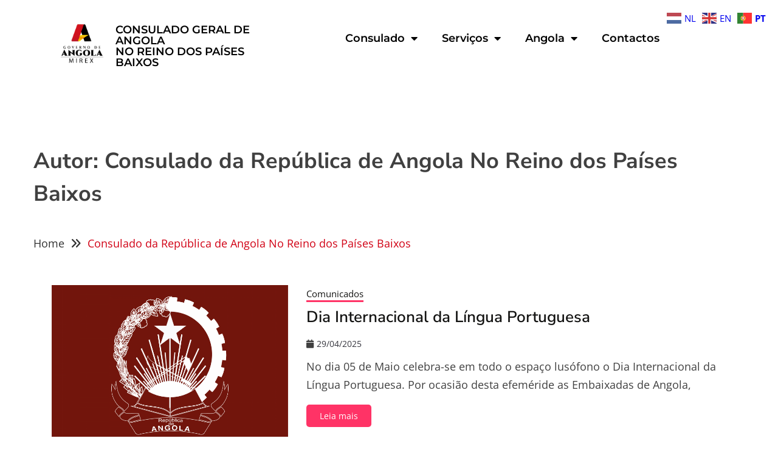

--- FILE ---
content_type: text/html; charset=UTF-8
request_url: https://www.consuladoangolaroterdao.nl/author/admin/
body_size: 15088
content:

<!DOCTYPE html>
<html lang="pt-PT">

<head>
	<meta charset="UTF-8">
	<meta name="viewport" content="width=device-width, initial-scale=1.0" />
		<title>Consulado da República de Angola No Reino dos Países Baixos &#8211; Consulado de Angola No Reino dos Pa&iacute;ses Baixos | Bem-vindo ao Consulado</title>
<meta name='robots' content='max-image-preview:large' />
<link rel='dns-prefetch' href='//fonts.googleapis.com' />
<link rel="alternate" type="application/rss+xml" title="Consulado de Angola No Reino dos Pa&iacute;ses Baixos | Bem-vindo ao Consulado &raquo; Feed" href="https://www.consuladoangolaroterdao.nl/feed/" />
<link rel="alternate" type="application/rss+xml" title="Consulado de Angola No Reino dos Pa&iacute;ses Baixos | Bem-vindo ao Consulado &raquo; Feed de comentários" href="https://www.consuladoangolaroterdao.nl/comments/feed/" />
<link rel="alternate" type="application/rss+xml" title="Feed de artigos Consulado de Angola No Reino dos Pa&iacute;ses Baixos | Bem-vindo ao Consulado &raquo; por Consulado da República de Angola No Reino dos Países Baixos" href="https://www.consuladoangolaroterdao.nl/author/admin/feed/" />
<style id='wp-img-auto-sizes-contain-inline-css'>
img:is([sizes=auto i],[sizes^="auto," i]){contain-intrinsic-size:3000px 1500px}
/*# sourceURL=wp-img-auto-sizes-contain-inline-css */
</style>
<link rel='stylesheet' id='elementor-frontend-css' href='https://www.consuladoangolaroterdao.nl/wp-content/plugins/elementor/assets/css/frontend.min.css?ver=3.35.0' media='all' />
<link rel='stylesheet' id='elementor-post-4149-css' href='https://www.consuladoangolaroterdao.nl/wp-content/uploads/elementor/css/post-4149.css?ver=1770067420' media='all' />
<link rel='stylesheet' id='elementor-post-4257-css' href='https://www.consuladoangolaroterdao.nl/wp-content/uploads/elementor/css/post-4257.css?ver=1770067420' media='all' />
<style id='wp-emoji-styles-inline-css'>

	img.wp-smiley, img.emoji {
		display: inline !important;
		border: none !important;
		box-shadow: none !important;
		height: 1em !important;
		width: 1em !important;
		margin: 0 0.07em !important;
		vertical-align: -0.1em !important;
		background: none !important;
		padding: 0 !important;
	}
/*# sourceURL=wp-emoji-styles-inline-css */
</style>
<link rel='stylesheet' id='wp-block-library-css' href='https://www.consuladoangolaroterdao.nl/wp-includes/css/dist/block-library/style.min.css?ver=6.9' media='all' />
<style id='wp-block-library-theme-inline-css'>
.wp-block-audio :where(figcaption){color:#555;font-size:13px;text-align:center}.is-dark-theme .wp-block-audio :where(figcaption){color:#ffffffa6}.wp-block-audio{margin:0 0 1em}.wp-block-code{border:1px solid #ccc;border-radius:4px;font-family:Menlo,Consolas,monaco,monospace;padding:.8em 1em}.wp-block-embed :where(figcaption){color:#555;font-size:13px;text-align:center}.is-dark-theme .wp-block-embed :where(figcaption){color:#ffffffa6}.wp-block-embed{margin:0 0 1em}.blocks-gallery-caption{color:#555;font-size:13px;text-align:center}.is-dark-theme .blocks-gallery-caption{color:#ffffffa6}:root :where(.wp-block-image figcaption){color:#555;font-size:13px;text-align:center}.is-dark-theme :root :where(.wp-block-image figcaption){color:#ffffffa6}.wp-block-image{margin:0 0 1em}.wp-block-pullquote{border-bottom:4px solid;border-top:4px solid;color:currentColor;margin-bottom:1.75em}.wp-block-pullquote :where(cite),.wp-block-pullquote :where(footer),.wp-block-pullquote__citation{color:currentColor;font-size:.8125em;font-style:normal;text-transform:uppercase}.wp-block-quote{border-left:.25em solid;margin:0 0 1.75em;padding-left:1em}.wp-block-quote cite,.wp-block-quote footer{color:currentColor;font-size:.8125em;font-style:normal;position:relative}.wp-block-quote:where(.has-text-align-right){border-left:none;border-right:.25em solid;padding-left:0;padding-right:1em}.wp-block-quote:where(.has-text-align-center){border:none;padding-left:0}.wp-block-quote.is-large,.wp-block-quote.is-style-large,.wp-block-quote:where(.is-style-plain){border:none}.wp-block-search .wp-block-search__label{font-weight:700}.wp-block-search__button{border:1px solid #ccc;padding:.375em .625em}:where(.wp-block-group.has-background){padding:1.25em 2.375em}.wp-block-separator.has-css-opacity{opacity:.4}.wp-block-separator{border:none;border-bottom:2px solid;margin-left:auto;margin-right:auto}.wp-block-separator.has-alpha-channel-opacity{opacity:1}.wp-block-separator:not(.is-style-wide):not(.is-style-dots){width:100px}.wp-block-separator.has-background:not(.is-style-dots){border-bottom:none;height:1px}.wp-block-separator.has-background:not(.is-style-wide):not(.is-style-dots){height:2px}.wp-block-table{margin:0 0 1em}.wp-block-table td,.wp-block-table th{word-break:normal}.wp-block-table :where(figcaption){color:#555;font-size:13px;text-align:center}.is-dark-theme .wp-block-table :where(figcaption){color:#ffffffa6}.wp-block-video :where(figcaption){color:#555;font-size:13px;text-align:center}.is-dark-theme .wp-block-video :where(figcaption){color:#ffffffa6}.wp-block-video{margin:0 0 1em}:root :where(.wp-block-template-part.has-background){margin-bottom:0;margin-top:0;padding:1.25em 2.375em}
/*# sourceURL=/wp-includes/css/dist/block-library/theme.min.css */
</style>
<style id='classic-theme-styles-inline-css'>
/*! This file is auto-generated */
.wp-block-button__link{color:#fff;background-color:#32373c;border-radius:9999px;box-shadow:none;text-decoration:none;padding:calc(.667em + 2px) calc(1.333em + 2px);font-size:1.125em}.wp-block-file__button{background:#32373c;color:#fff;text-decoration:none}
/*# sourceURL=/wp-includes/css/classic-themes.min.css */
</style>
<style id='global-styles-inline-css'>
:root{--wp--preset--aspect-ratio--square: 1;--wp--preset--aspect-ratio--4-3: 4/3;--wp--preset--aspect-ratio--3-4: 3/4;--wp--preset--aspect-ratio--3-2: 3/2;--wp--preset--aspect-ratio--2-3: 2/3;--wp--preset--aspect-ratio--16-9: 16/9;--wp--preset--aspect-ratio--9-16: 9/16;--wp--preset--color--black: #000000;--wp--preset--color--cyan-bluish-gray: #abb8c3;--wp--preset--color--white: #ffffff;--wp--preset--color--pale-pink: #f78da7;--wp--preset--color--vivid-red: #cf2e2e;--wp--preset--color--luminous-vivid-orange: #ff6900;--wp--preset--color--luminous-vivid-amber: #fcb900;--wp--preset--color--light-green-cyan: #7bdcb5;--wp--preset--color--vivid-green-cyan: #00d084;--wp--preset--color--pale-cyan-blue: #8ed1fc;--wp--preset--color--vivid-cyan-blue: #0693e3;--wp--preset--color--vivid-purple: #9b51e0;--wp--preset--gradient--vivid-cyan-blue-to-vivid-purple: linear-gradient(135deg,rgb(6,147,227) 0%,rgb(155,81,224) 100%);--wp--preset--gradient--light-green-cyan-to-vivid-green-cyan: linear-gradient(135deg,rgb(122,220,180) 0%,rgb(0,208,130) 100%);--wp--preset--gradient--luminous-vivid-amber-to-luminous-vivid-orange: linear-gradient(135deg,rgb(252,185,0) 0%,rgb(255,105,0) 100%);--wp--preset--gradient--luminous-vivid-orange-to-vivid-red: linear-gradient(135deg,rgb(255,105,0) 0%,rgb(207,46,46) 100%);--wp--preset--gradient--very-light-gray-to-cyan-bluish-gray: linear-gradient(135deg,rgb(238,238,238) 0%,rgb(169,184,195) 100%);--wp--preset--gradient--cool-to-warm-spectrum: linear-gradient(135deg,rgb(74,234,220) 0%,rgb(151,120,209) 20%,rgb(207,42,186) 40%,rgb(238,44,130) 60%,rgb(251,105,98) 80%,rgb(254,248,76) 100%);--wp--preset--gradient--blush-light-purple: linear-gradient(135deg,rgb(255,206,236) 0%,rgb(152,150,240) 100%);--wp--preset--gradient--blush-bordeaux: linear-gradient(135deg,rgb(254,205,165) 0%,rgb(254,45,45) 50%,rgb(107,0,62) 100%);--wp--preset--gradient--luminous-dusk: linear-gradient(135deg,rgb(255,203,112) 0%,rgb(199,81,192) 50%,rgb(65,88,208) 100%);--wp--preset--gradient--pale-ocean: linear-gradient(135deg,rgb(255,245,203) 0%,rgb(182,227,212) 50%,rgb(51,167,181) 100%);--wp--preset--gradient--electric-grass: linear-gradient(135deg,rgb(202,248,128) 0%,rgb(113,206,126) 100%);--wp--preset--gradient--midnight: linear-gradient(135deg,rgb(2,3,129) 0%,rgb(40,116,252) 100%);--wp--preset--font-size--small: 16px;--wp--preset--font-size--medium: 20px;--wp--preset--font-size--large: 25px;--wp--preset--font-size--x-large: 42px;--wp--preset--font-size--larger: 35px;--wp--preset--spacing--20: 0.44rem;--wp--preset--spacing--30: 0.67rem;--wp--preset--spacing--40: 1rem;--wp--preset--spacing--50: 1.5rem;--wp--preset--spacing--60: 2.25rem;--wp--preset--spacing--70: 3.38rem;--wp--preset--spacing--80: 5.06rem;--wp--preset--shadow--natural: 6px 6px 9px rgba(0, 0, 0, 0.2);--wp--preset--shadow--deep: 12px 12px 50px rgba(0, 0, 0, 0.4);--wp--preset--shadow--sharp: 6px 6px 0px rgba(0, 0, 0, 0.2);--wp--preset--shadow--outlined: 6px 6px 0px -3px rgb(255, 255, 255), 6px 6px rgb(0, 0, 0);--wp--preset--shadow--crisp: 6px 6px 0px rgb(0, 0, 0);}:where(.is-layout-flex){gap: 0.5em;}:where(.is-layout-grid){gap: 0.5em;}body .is-layout-flex{display: flex;}.is-layout-flex{flex-wrap: wrap;align-items: center;}.is-layout-flex > :is(*, div){margin: 0;}body .is-layout-grid{display: grid;}.is-layout-grid > :is(*, div){margin: 0;}:where(.wp-block-columns.is-layout-flex){gap: 2em;}:where(.wp-block-columns.is-layout-grid){gap: 2em;}:where(.wp-block-post-template.is-layout-flex){gap: 1.25em;}:where(.wp-block-post-template.is-layout-grid){gap: 1.25em;}.has-black-color{color: var(--wp--preset--color--black) !important;}.has-cyan-bluish-gray-color{color: var(--wp--preset--color--cyan-bluish-gray) !important;}.has-white-color{color: var(--wp--preset--color--white) !important;}.has-pale-pink-color{color: var(--wp--preset--color--pale-pink) !important;}.has-vivid-red-color{color: var(--wp--preset--color--vivid-red) !important;}.has-luminous-vivid-orange-color{color: var(--wp--preset--color--luminous-vivid-orange) !important;}.has-luminous-vivid-amber-color{color: var(--wp--preset--color--luminous-vivid-amber) !important;}.has-light-green-cyan-color{color: var(--wp--preset--color--light-green-cyan) !important;}.has-vivid-green-cyan-color{color: var(--wp--preset--color--vivid-green-cyan) !important;}.has-pale-cyan-blue-color{color: var(--wp--preset--color--pale-cyan-blue) !important;}.has-vivid-cyan-blue-color{color: var(--wp--preset--color--vivid-cyan-blue) !important;}.has-vivid-purple-color{color: var(--wp--preset--color--vivid-purple) !important;}.has-black-background-color{background-color: var(--wp--preset--color--black) !important;}.has-cyan-bluish-gray-background-color{background-color: var(--wp--preset--color--cyan-bluish-gray) !important;}.has-white-background-color{background-color: var(--wp--preset--color--white) !important;}.has-pale-pink-background-color{background-color: var(--wp--preset--color--pale-pink) !important;}.has-vivid-red-background-color{background-color: var(--wp--preset--color--vivid-red) !important;}.has-luminous-vivid-orange-background-color{background-color: var(--wp--preset--color--luminous-vivid-orange) !important;}.has-luminous-vivid-amber-background-color{background-color: var(--wp--preset--color--luminous-vivid-amber) !important;}.has-light-green-cyan-background-color{background-color: var(--wp--preset--color--light-green-cyan) !important;}.has-vivid-green-cyan-background-color{background-color: var(--wp--preset--color--vivid-green-cyan) !important;}.has-pale-cyan-blue-background-color{background-color: var(--wp--preset--color--pale-cyan-blue) !important;}.has-vivid-cyan-blue-background-color{background-color: var(--wp--preset--color--vivid-cyan-blue) !important;}.has-vivid-purple-background-color{background-color: var(--wp--preset--color--vivid-purple) !important;}.has-black-border-color{border-color: var(--wp--preset--color--black) !important;}.has-cyan-bluish-gray-border-color{border-color: var(--wp--preset--color--cyan-bluish-gray) !important;}.has-white-border-color{border-color: var(--wp--preset--color--white) !important;}.has-pale-pink-border-color{border-color: var(--wp--preset--color--pale-pink) !important;}.has-vivid-red-border-color{border-color: var(--wp--preset--color--vivid-red) !important;}.has-luminous-vivid-orange-border-color{border-color: var(--wp--preset--color--luminous-vivid-orange) !important;}.has-luminous-vivid-amber-border-color{border-color: var(--wp--preset--color--luminous-vivid-amber) !important;}.has-light-green-cyan-border-color{border-color: var(--wp--preset--color--light-green-cyan) !important;}.has-vivid-green-cyan-border-color{border-color: var(--wp--preset--color--vivid-green-cyan) !important;}.has-pale-cyan-blue-border-color{border-color: var(--wp--preset--color--pale-cyan-blue) !important;}.has-vivid-cyan-blue-border-color{border-color: var(--wp--preset--color--vivid-cyan-blue) !important;}.has-vivid-purple-border-color{border-color: var(--wp--preset--color--vivid-purple) !important;}.has-vivid-cyan-blue-to-vivid-purple-gradient-background{background: var(--wp--preset--gradient--vivid-cyan-blue-to-vivid-purple) !important;}.has-light-green-cyan-to-vivid-green-cyan-gradient-background{background: var(--wp--preset--gradient--light-green-cyan-to-vivid-green-cyan) !important;}.has-luminous-vivid-amber-to-luminous-vivid-orange-gradient-background{background: var(--wp--preset--gradient--luminous-vivid-amber-to-luminous-vivid-orange) !important;}.has-luminous-vivid-orange-to-vivid-red-gradient-background{background: var(--wp--preset--gradient--luminous-vivid-orange-to-vivid-red) !important;}.has-very-light-gray-to-cyan-bluish-gray-gradient-background{background: var(--wp--preset--gradient--very-light-gray-to-cyan-bluish-gray) !important;}.has-cool-to-warm-spectrum-gradient-background{background: var(--wp--preset--gradient--cool-to-warm-spectrum) !important;}.has-blush-light-purple-gradient-background{background: var(--wp--preset--gradient--blush-light-purple) !important;}.has-blush-bordeaux-gradient-background{background: var(--wp--preset--gradient--blush-bordeaux) !important;}.has-luminous-dusk-gradient-background{background: var(--wp--preset--gradient--luminous-dusk) !important;}.has-pale-ocean-gradient-background{background: var(--wp--preset--gradient--pale-ocean) !important;}.has-electric-grass-gradient-background{background: var(--wp--preset--gradient--electric-grass) !important;}.has-midnight-gradient-background{background: var(--wp--preset--gradient--midnight) !important;}.has-small-font-size{font-size: var(--wp--preset--font-size--small) !important;}.has-medium-font-size{font-size: var(--wp--preset--font-size--medium) !important;}.has-large-font-size{font-size: var(--wp--preset--font-size--large) !important;}.has-x-large-font-size{font-size: var(--wp--preset--font-size--x-large) !important;}
:where(.wp-block-post-template.is-layout-flex){gap: 1.25em;}:where(.wp-block-post-template.is-layout-grid){gap: 1.25em;}
:where(.wp-block-term-template.is-layout-flex){gap: 1.25em;}:where(.wp-block-term-template.is-layout-grid){gap: 1.25em;}
:where(.wp-block-columns.is-layout-flex){gap: 2em;}:where(.wp-block-columns.is-layout-grid){gap: 2em;}
:root :where(.wp-block-pullquote){font-size: 1.5em;line-height: 1.6;}
/*# sourceURL=global-styles-inline-css */
</style>
<link rel='stylesheet' id='wtn-font-awesome-css' href='https://www.consuladoangolaroterdao.nl/wp-content/plugins/wp-top-news/assets/css/fontawesome/css/all.min.css?ver=2.4.3' media='' />
<link rel='stylesheet' id='wtn-front-css' href='https://www.consuladoangolaroterdao.nl/wp-content/plugins/wp-top-news/assets/css/wtn-front.css?ver=2.4.3' media='all' />
<link rel='stylesheet' id='-css' href='//fonts.googleapis.com/css?family&#038;ver=6.9' media='all' />
<link rel='stylesheet' id='font-awesome-6-css' href='https://www.consuladoangolaroterdao.nl/wp-content/themes/fairy/candidthemes/assets/framework/font-awesome-6/css/all.min.css?ver=1.4.2' media='all' />
<link rel='stylesheet' id='slick-css' href='https://www.consuladoangolaroterdao.nl/wp-content/themes/fairy/candidthemes/assets/framework/slick/slick.css?ver=1.4.2' media='all' />
<link rel='stylesheet' id='slick-theme-css' href='https://www.consuladoangolaroterdao.nl/wp-content/themes/fairy/candidthemes/assets/framework/slick/slick-theme.css?ver=1.4.2' media='all' />
<link rel='stylesheet' id='fairy-style-css' href='https://www.consuladoangolaroterdao.nl/wp-content/themes/fairy/style.css?ver=1.4.2' media='all' />
<style id='fairy-style-inline-css'>
.site-title, .site-title a, h1.site-title a, p.site-title a,  .site-title a:visited { color: #2c66d3; }
                    .card-blog-post, .widget-area .widget{
                    box-shadow: none;
                    }
                    
                    .entry-content a{
                   text-decoration: none;
                    }
                    
/*# sourceURL=fairy-style-inline-css */
</style>
<link rel='stylesheet' id='ekit-widget-styles-css' href='https://www.consuladoangolaroterdao.nl/wp-content/plugins/elementskit-lite/widgets/init/assets/css/widget-styles.css?ver=3.7.8' media='all' />
<link rel='stylesheet' id='ekit-responsive-css' href='https://www.consuladoangolaroterdao.nl/wp-content/plugins/elementskit-lite/widgets/init/assets/css/responsive.css?ver=3.7.8' media='all' />
<link rel='stylesheet' id='eael-general-css' href='https://www.consuladoangolaroterdao.nl/wp-content/plugins/essential-addons-for-elementor-lite/assets/front-end/css/view/general.min.css?ver=6.5.9' media='all' />
<link rel='stylesheet' id='elementor-gf-local-montserrat-css' href='https://www.consuladoangolaroterdao.nl/wp-content/uploads/elementor/google-fonts/css/montserrat.css?ver=1742300809' media='all' />
<link rel='stylesheet' id='elementor-gf-local-opensans-css' href='https://www.consuladoangolaroterdao.nl/wp-content/uploads/elementor/google-fonts/css/opensans.css?ver=1742300813' media='all' />
<link rel='stylesheet' id='elementor-gf-local-poppins-css' href='https://www.consuladoangolaroterdao.nl/wp-content/uploads/elementor/google-fonts/css/poppins.css?ver=1742300814' media='all' />
<link rel='stylesheet' id='elementor-gf-local-nanumgothic-css' href='https://www.consuladoangolaroterdao.nl/wp-content/uploads/elementor/google-fonts/css/nanumgothic.css?ver=1742300822' media='all' />
<link rel='stylesheet' id='elementor-icons-shared-0-css' href='https://www.consuladoangolaroterdao.nl/wp-content/plugins/elementor/assets/lib/font-awesome/css/fontawesome.min.css?ver=5.15.3' media='all' />
<link rel='stylesheet' id='elementor-icons-fa-solid-css' href='https://www.consuladoangolaroterdao.nl/wp-content/plugins/elementor/assets/lib/font-awesome/css/solid.min.css?ver=5.15.3' media='all' />
<link rel='stylesheet' id='elementor-icons-fa-regular-css' href='https://www.consuladoangolaroterdao.nl/wp-content/plugins/elementor/assets/lib/font-awesome/css/regular.min.css?ver=5.15.3' media='all' />
<!--n2css--><script src="https://www.consuladoangolaroterdao.nl/wp-includes/js/jquery/jquery.min.js?ver=3.7.1" id="jquery-core-js"></script>
<script src="https://www.consuladoangolaroterdao.nl/wp-includes/js/jquery/jquery-migrate.min.js?ver=3.4.1" id="jquery-migrate-js"></script>
<script src="https://www.consuladoangolaroterdao.nl/wp-content/plugins/sticky-menu-or-anything-on-scroll/assets/js/jq-sticky-anything.min.js?ver=2.1.1" id="stickyAnythingLib-js"></script>
<link rel="https://api.w.org/" href="https://www.consuladoangolaroterdao.nl/wp-json/" /><link rel="alternate" title="JSON" type="application/json" href="https://www.consuladoangolaroterdao.nl/wp-json/wp/v2/users/3" /><link rel="EditURI" type="application/rsd+xml" title="RSD" href="https://www.consuladoangolaroterdao.nl/xmlrpc.php?rsd" />
<meta name="generator" content="WordPress 6.9" />
<meta name="generator" content="Elementor 3.35.0; features: additional_custom_breakpoints; settings: css_print_method-external, google_font-enabled, font_display-swap">
			<style>
				.e-con.e-parent:nth-of-type(n+4):not(.e-lazyloaded):not(.e-no-lazyload),
				.e-con.e-parent:nth-of-type(n+4):not(.e-lazyloaded):not(.e-no-lazyload) * {
					background-image: none !important;
				}
				@media screen and (max-height: 1024px) {
					.e-con.e-parent:nth-of-type(n+3):not(.e-lazyloaded):not(.e-no-lazyload),
					.e-con.e-parent:nth-of-type(n+3):not(.e-lazyloaded):not(.e-no-lazyload) * {
						background-image: none !important;
					}
				}
				@media screen and (max-height: 640px) {
					.e-con.e-parent:nth-of-type(n+2):not(.e-lazyloaded):not(.e-no-lazyload),
					.e-con.e-parent:nth-of-type(n+2):not(.e-lazyloaded):not(.e-no-lazyload) * {
						background-image: none !important;
					}
				}
			</style>
					<style type="text/css">
					.site-title a, .site-title {
				color: #2c66d3;
			}
				</style>
				<style id="wp-custom-css">
			.entry-meta .byline, .entry-meta .cat-links{
	display:none;
}		</style>
		</head>

<body class="archive author author-admin author-3 wp-embed-responsive wp-theme-fairy hfeed elementor-default elementor-kit-23">

	
			<a class="skip-link screen-reader-text" href="#content">
			Skip to content		</a>
	
	
	<div class="ekit-template-content-markup ekit-template-content-header ekit-template-content-theme-support">
				<div data-elementor-type="wp-post" data-elementor-id="4149" class="elementor elementor-4149" data-elementor-post-type="elementskit_template">
				<div class="elementor-element elementor-element-9dd1b85 e-flex e-con-boxed e-con e-parent" data-id="9dd1b85" data-element_type="container" data-e-type="container">
					<div class="e-con-inner">
		<div class="elementor-element elementor-element-32b0e0d e-con-full e-flex e-con e-child" data-id="32b0e0d" data-element_type="container" data-e-type="container">
		<div class="elementor-element elementor-element-45bf8b1 e-con-full e-flex e-con e-child" data-id="45bf8b1" data-element_type="container" data-e-type="container">
		<div class="elementor-element elementor-element-8b4fc23 e-con-full e-flex e-con e-child" data-id="8b4fc23" data-element_type="container" data-e-type="container">
				<div class="elementor-element elementor-element-2c54007 elementor-widget__width-initial elementor-widget elementor-widget-image" data-id="2c54007" data-element_type="widget" data-e-type="widget" data-widget_type="image.default">
				<div class="elementor-widget-container">
															<img fetchpriority="high" width="640" height="606" src="https://www.consuladoangolaroterdao.nl/wp-content/uploads/2023/11/governo-de-angola-seeklogo-1024x969.png" class="attachment-large size-large wp-image-6836" alt="" srcset="https://www.consuladoangolaroterdao.nl/wp-content/uploads/2023/11/governo-de-angola-seeklogo-1024x969.png 1024w, https://www.consuladoangolaroterdao.nl/wp-content/uploads/2023/11/governo-de-angola-seeklogo-300x284.png 300w, https://www.consuladoangolaroterdao.nl/wp-content/uploads/2023/11/governo-de-angola-seeklogo-768x726.png 768w, https://www.consuladoangolaroterdao.nl/wp-content/uploads/2023/11/governo-de-angola-seeklogo-1536x1453.png 1536w, https://www.consuladoangolaroterdao.nl/wp-content/uploads/2023/11/governo-de-angola-seeklogo-2048x1937.png 2048w" sizes="(max-width: 640px) 100vw, 640px" />															</div>
				</div>
				</div>
		<div class="elementor-element elementor-element-1e944af e-con-full e-flex e-con e-child" data-id="1e944af" data-element_type="container" data-e-type="container">
				<div class="elementor-element elementor-element-020cb2c elementor-widget elementor-widget-heading" data-id="020cb2c" data-element_type="widget" data-e-type="widget" data-widget_type="heading.default">
				<div class="elementor-widget-container">
					<h2 class="elementor-heading-title elementor-size-default">CONSULADO GERAL DE ANGOLA </h2>				</div>
				</div>
				<div class="elementor-element elementor-element-6a463a5 elementor-widget elementor-widget-heading" data-id="6a463a5" data-element_type="widget" data-e-type="widget" data-widget_type="heading.default">
				<div class="elementor-widget-container">
					<h2 class="elementor-heading-title elementor-size-default">NO REINO DOS PAÍSES BAIXOS</h2>				</div>
				</div>
				</div>
				</div>
		<div class="elementor-element elementor-element-04f305a e-con-full e-flex e-con e-child" data-id="04f305a" data-element_type="container" data-e-type="container">
		<div class="elementor-element elementor-element-bb56522 e-con-full e-flex e-con e-child" data-id="bb56522" data-element_type="container" data-e-type="container">
				<div class="elementor-element elementor-element-ca871e9 elementor-nav-menu--dropdown-tablet elementor-nav-menu__text-align-aside elementor-nav-menu--toggle elementor-nav-menu--burger elementor-widget elementor-widget-nav-menu" data-id="ca871e9" data-element_type="widget" data-e-type="widget" data-settings="{&quot;layout&quot;:&quot;horizontal&quot;,&quot;submenu_icon&quot;:{&quot;value&quot;:&quot;&lt;i class=\&quot;fas fa-caret-down\&quot; aria-hidden=\&quot;true\&quot;&gt;&lt;\/i&gt;&quot;,&quot;library&quot;:&quot;fa-solid&quot;},&quot;toggle&quot;:&quot;burger&quot;}" data-widget_type="nav-menu.default">
				<div class="elementor-widget-container">
								<nav aria-label="Menu" class="elementor-nav-menu--main elementor-nav-menu__container elementor-nav-menu--layout-horizontal e--pointer-underline e--animation-fade">
				<ul id="menu-1-ca871e9" class="elementor-nav-menu"><li class="menu-item menu-item-type-custom menu-item-object-custom menu-item-has-children menu-item-2783"><a href="#" class="elementor-item elementor-item-anchor">Consulado</a>
<ul class="sub-menu elementor-nav-menu--dropdown">
	<li class="menu-item menu-item-type-post_type menu-item-object-page menu-item-2784"><a href="https://www.consuladoangolaroterdao.nl/historia/" class="elementor-sub-item">História</a></li>
	<li class="menu-item menu-item-type-post_type menu-item-object-page menu-item-2785"><a href="https://www.consuladoangolaroterdao.nl/mensagem-do-consul/" class="elementor-sub-item">Mensagem do Cônsul</a></li>
	<li class="menu-item menu-item-type-post_type menu-item-object-page menu-item-5615"><a href="https://www.consuladoangolaroterdao.nl/equipa-do-consulado/" class="elementor-sub-item">Equipa do Consulado</a></li>
</ul>
</li>
<li class="menu-item menu-item-type-custom menu-item-object-custom menu-item-has-children menu-item-2741"><a href="#" class="elementor-item elementor-item-anchor">Serviços</a>
<ul class="sub-menu elementor-nav-menu--dropdown">
	<li class="menu-item menu-item-type-post_type menu-item-object-page menu-item-596"><a href="https://www.consuladoangolaroterdao.nl/inscricao-consular/" class="elementor-sub-item">Inscrição Consular</a></li>
	<li class="menu-item menu-item-type-post_type menu-item-object-page menu-item-685"><a href="https://www.consuladoangolaroterdao.nl/bilhete-de-identidade/" class="elementor-sub-item">Bilhete de Identidade</a></li>
	<li class="menu-item menu-item-type-custom menu-item-object-custom menu-item-has-children menu-item-5040"><a href="#" class="elementor-sub-item elementor-item-anchor">Registo Cívil</a>
	<ul class="sub-menu elementor-nav-menu--dropdown">
		<li class="menu-item menu-item-type-post_type menu-item-object-page menu-item-664"><a href="https://www.consuladoangolaroterdao.nl/transcricao-do-assento-de-nascimento/" class="elementor-sub-item">Transcrição do Assento de Nascimento</a></li>
		<li class="menu-item menu-item-type-post_type menu-item-object-page menu-item-666"><a href="https://www.consuladoangolaroterdao.nl/certificado-de-capacidade-matrimonial/" class="elementor-sub-item">Certificado de Capacidade Matrimonial</a></li>
		<li class="menu-item menu-item-type-post_type menu-item-object-page menu-item-665"><a href="https://www.consuladoangolaroterdao.nl/transcricao-do-assento-de-casamento/" class="elementor-sub-item">Transcrição do Assento de Casamento</a></li>
		<li class="menu-item menu-item-type-post_type menu-item-object-page menu-item-3163"><a href="https://www.consuladoangolaroterdao.nl/registo-de-associacoes-angolana-no-reino-dos-paises-baixos/" class="elementor-sub-item">Registo de Associações Angolana no Reino dos Países Baixos</a></li>
	</ul>
</li>
	<li class="menu-item menu-item-type-custom menu-item-object-custom menu-item-has-children menu-item-5041"><a href="#" class="elementor-sub-item elementor-item-anchor">Notariado</a>
	<ul class="sub-menu elementor-nav-menu--dropdown">
		<li class="menu-item menu-item-type-post_type menu-item-object-page menu-item-683"><a href="https://www.consuladoangolaroterdao.nl/procuracoes/" class="elementor-sub-item">Procurações</a></li>
		<li class="menu-item menu-item-type-post_type menu-item-object-page menu-item-684"><a href="https://www.consuladoangolaroterdao.nl/declaracoes-diversas/" class="elementor-sub-item">Declarações Diversas</a></li>
	</ul>
</li>
	<li class="menu-item menu-item-type-custom menu-item-object-custom menu-item-has-children menu-item-5075"><a href="#" class="elementor-sub-item elementor-item-anchor">Migração</a>
	<ul class="sub-menu elementor-nav-menu--dropdown">
		<li class="menu-item menu-item-type-post_type menu-item-object-page menu-item-660"><a href="https://www.consuladoangolaroterdao.nl/passaporte/" class="elementor-sub-item">Passaporte</a></li>
		<li class="menu-item menu-item-type-post_type menu-item-object-page menu-item-661"><a href="https://www.consuladoangolaroterdao.nl/salvo-conduto/" class="elementor-sub-item">Salvo Conduto</a></li>
		<li class="menu-item menu-item-type-post_type menu-item-object-page menu-item-662"><a href="https://www.consuladoangolaroterdao.nl/salvo-conduto-mortuario/" class="elementor-sub-item">Salvo Conduto Mortuário</a></li>
		<li class="menu-item menu-item-type-custom menu-item-object-custom menu-item-has-children menu-item-8070"><a href="#" class="elementor-sub-item elementor-item-anchor">Vistos</a>
		<ul class="sub-menu elementor-nav-menu--dropdown">
			<li class="menu-item menu-item-type-post_type menu-item-object-page menu-item-2705"><a href="https://www.consuladoangolaroterdao.nl/visto-diplomatico-oficial-e-de-cortesia/" class="elementor-sub-item">Visto Diplomático, Oficial e de Cortesia</a></li>
			<li class="menu-item menu-item-type-post_type menu-item-object-page menu-item-2704"><a href="https://www.consuladoangolaroterdao.nl/visto-de-turismo/" class="elementor-sub-item">Visto de Turismo</a></li>
			<li class="menu-item menu-item-type-post_type menu-item-object-page menu-item-2696"><a href="https://www.consuladoangolaroterdao.nl/visto-de-curta-duracao/" class="elementor-sub-item">Visto de Curta Duração</a></li>
			<li class="menu-item menu-item-type-post_type menu-item-object-page menu-item-2702"><a href="https://www.consuladoangolaroterdao.nl/visto-de-transito/" class="elementor-sub-item">Visto de Trânsito</a></li>
			<li class="menu-item menu-item-type-post_type menu-item-object-page menu-item-2701"><a href="https://www.consuladoangolaroterdao.nl/visto-de-trabalho/" class="elementor-sub-item">Visto de Trabalho</a></li>
			<li class="menu-item menu-item-type-post_type menu-item-object-page menu-item-2700"><a href="https://www.consuladoangolaroterdao.nl/visto-de-permanencia-temporaria/" class="elementor-sub-item">Visto de Permanência Temporária</a></li>
			<li class="menu-item menu-item-type-post_type menu-item-object-page menu-item-2698"><a href="https://www.consuladoangolaroterdao.nl/visto-de-fixacao-de-residencia/" class="elementor-sub-item">Visto de Fixação de Residência</a></li>
			<li class="menu-item menu-item-type-post_type menu-item-object-page menu-item-2697"><a href="https://www.consuladoangolaroterdao.nl/visto-de-estudo/" class="elementor-sub-item">Visto de Estudo</a></li>
			<li class="menu-item menu-item-type-post_type menu-item-object-page menu-item-2703"><a href="https://www.consuladoangolaroterdao.nl/visto-de-tratamento-medico/" class="elementor-sub-item">Visto de Tratamento Médico</a></li>
			<li class="menu-item menu-item-type-post_type menu-item-object-page menu-item-2699"><a href="https://www.consuladoangolaroterdao.nl/visto-de-investidor/" class="elementor-sub-item">Visto de Investidor</a></li>
		</ul>
</li>
	</ul>
</li>
	<li class="menu-item menu-item-type-post_type menu-item-object-page menu-item-686"><a href="https://www.consuladoangolaroterdao.nl/registo-criminal/" class="elementor-sub-item">Registo Criminal</a></li>
	<li class="menu-item menu-item-type-post_type menu-item-object-page menu-item-688"><a href="https://www.consuladoangolaroterdao.nl/prova-de-vida/" class="elementor-sub-item">Prova de Vida</a></li>
	<li class="menu-item menu-item-type-post_type menu-item-object-page menu-item-687"><a href="https://www.consuladoangolaroterdao.nl/resenceamento-militar/" class="elementor-sub-item">Recenseamento Militar</a></li>
	<li class="menu-item menu-item-type-post_type menu-item-object-page menu-item-has-children menu-item-726"><a href="https://www.consuladoangolaroterdao.nl/servicos-online/" class="elementor-sub-item">Serviços Online</a>
	<ul class="sub-menu elementor-nav-menu--dropdown">
		<li class="menu-item menu-item-type-post_type menu-item-object-page menu-item-727"><a href="https://www.consuladoangolaroterdao.nl/consultar-nif/" class="elementor-sub-item">Consultar Nif</a></li>
		<li class="menu-item menu-item-type-post_type menu-item-object-page menu-item-728"><a href="https://www.consuladoangolaroterdao.nl/consultar-passaporte/" class="elementor-sub-item">Consultar Passaporte</a></li>
		<li class="menu-item menu-item-type-post_type menu-item-object-page menu-item-729"><a href="https://www.consuladoangolaroterdao.nl/visto-online/" class="elementor-sub-item">Visto Online</a></li>
	</ul>
</li>
</ul>
</li>
<li class="menu-item menu-item-type-post_type menu-item-object-page menu-item-has-children menu-item-111"><a href="https://www.consuladoangolaroterdao.nl/angola/" class="elementor-item">Angola</a>
<ul class="sub-menu elementor-nav-menu--dropdown">
	<li class="menu-item menu-item-type-custom menu-item-object-custom menu-item-has-children menu-item-7435"><a href="#" class="elementor-sub-item elementor-item-anchor">Governo</a>
	<ul class="sub-menu elementor-nav-menu--dropdown">
		<li class="menu-item menu-item-type-custom menu-item-object-custom menu-item-has-children menu-item-3603"><a href="#" class="elementor-sub-item elementor-item-anchor">Presidência da República</a>
		<ul class="sub-menu elementor-nav-menu--dropdown">
			<li class="menu-item menu-item-type-post_type menu-item-object-page menu-item-3606"><a href="https://www.consuladoangolaroterdao.nl/presidente/" class="elementor-sub-item">Presidente</a></li>
			<li class="menu-item menu-item-type-post_type menu-item-object-page menu-item-3607"><a href="https://www.consuladoangolaroterdao.nl/vice-presidente/" class="elementor-sub-item">Vice-Presidente</a></li>
			<li class="menu-item menu-item-type-post_type menu-item-object-page menu-item-3604"><a href="https://www.consuladoangolaroterdao.nl/gabinete-do-presidente/" class="elementor-sub-item">Gabinete do Presidente</a></li>
			<li class="menu-item menu-item-type-post_type menu-item-object-page menu-item-3605"><a href="https://www.consuladoangolaroterdao.nl/ministros-de-estado/" class="elementor-sub-item">Ministros de Estado</a></li>
			<li class="menu-item menu-item-type-post_type menu-item-object-page menu-item-3625"><a href="https://www.consuladoangolaroterdao.nl/ministros/" class="elementor-sub-item">Ministros</a></li>
			<li class="menu-item menu-item-type-post_type menu-item-object-page menu-item-3638"><a href="https://www.consuladoangolaroterdao.nl/inspeccao-do-estado/" class="elementor-sub-item">Inspecção do Estado</a></li>
		</ul>
</li>
		<li class="menu-item menu-item-type-custom menu-item-object-custom menu-item-has-children menu-item-3641"><a href="#" class="elementor-sub-item elementor-item-anchor">País</a>
		<ul class="sub-menu elementor-nav-menu--dropdown">
			<li class="menu-item menu-item-type-post_type menu-item-object-page menu-item-711"><a href="https://www.consuladoangolaroterdao.nl/infografia/" class="elementor-sub-item">Infogafia</a></li>
			<li class="menu-item menu-item-type-post_type menu-item-object-page menu-item-3665"><a href="https://www.consuladoangolaroterdao.nl/caracteristicas/" class="elementor-sub-item">Características</a></li>
			<li class="menu-item menu-item-type-post_type menu-item-object-page menu-item-3671"><a href="https://www.consuladoangolaroterdao.nl/simbolos-nacionais/" class="elementor-sub-item">Símbolos Nacionais</a></li>
			<li class="menu-item menu-item-type-post_type menu-item-object-page menu-item-3688"><a href="https://www.consuladoangolaroterdao.nl/mapa/" class="elementor-sub-item">Mapa</a></li>
			<li class="menu-item menu-item-type-post_type menu-item-object-page menu-item-3716"><a href="https://www.consuladoangolaroterdao.nl/clima/" class="elementor-sub-item">Clima</a></li>
			<li class="menu-item menu-item-type-post_type menu-item-object-page menu-item-3715"><a href="https://www.consuladoangolaroterdao.nl/flora/" class="elementor-sub-item">Flora</a></li>
			<li class="menu-item menu-item-type-post_type menu-item-object-page menu-item-3714"><a href="https://www.consuladoangolaroterdao.nl/fauna/" class="elementor-sub-item">Fauna</a></li>
			<li class="menu-item menu-item-type-post_type menu-item-object-page menu-item-3713"><a href="https://www.consuladoangolaroterdao.nl/rios/" class="elementor-sub-item">Ríos</a></li>
			<li class="menu-item menu-item-type-post_type menu-item-object-page menu-item-3724"><a href="https://www.consuladoangolaroterdao.nl/recursos-minerais/" class="elementor-sub-item">Recursos Minerais</a></li>
		</ul>
</li>
	</ul>
</li>
	<li class="menu-item menu-item-type-post_type menu-item-object-page menu-item-712"><a href="https://www.consuladoangolaroterdao.nl/feriados/" class="elementor-sub-item">Feriados</a></li>
</ul>
</li>
<li class="menu-item menu-item-type-post_type menu-item-object-page menu-item-110"><a href="https://www.consuladoangolaroterdao.nl/contactos/" class="elementor-item">Contactos</a></li>
</ul>			</nav>
					<div class="elementor-menu-toggle" role="button" tabindex="0" aria-label="Menu Toggle" aria-expanded="false">
			<i aria-hidden="true" role="presentation" class="elementor-menu-toggle__icon--open eicon-menu-bar"></i><i aria-hidden="true" role="presentation" class="elementor-menu-toggle__icon--close eicon-close"></i>		</div>
					<nav class="elementor-nav-menu--dropdown elementor-nav-menu__container" aria-hidden="true">
				<ul id="menu-2-ca871e9" class="elementor-nav-menu"><li class="menu-item menu-item-type-custom menu-item-object-custom menu-item-has-children menu-item-2783"><a href="#" class="elementor-item elementor-item-anchor" tabindex="-1">Consulado</a>
<ul class="sub-menu elementor-nav-menu--dropdown">
	<li class="menu-item menu-item-type-post_type menu-item-object-page menu-item-2784"><a href="https://www.consuladoangolaroterdao.nl/historia/" class="elementor-sub-item" tabindex="-1">História</a></li>
	<li class="menu-item menu-item-type-post_type menu-item-object-page menu-item-2785"><a href="https://www.consuladoangolaroterdao.nl/mensagem-do-consul/" class="elementor-sub-item" tabindex="-1">Mensagem do Cônsul</a></li>
	<li class="menu-item menu-item-type-post_type menu-item-object-page menu-item-5615"><a href="https://www.consuladoangolaroterdao.nl/equipa-do-consulado/" class="elementor-sub-item" tabindex="-1">Equipa do Consulado</a></li>
</ul>
</li>
<li class="menu-item menu-item-type-custom menu-item-object-custom menu-item-has-children menu-item-2741"><a href="#" class="elementor-item elementor-item-anchor" tabindex="-1">Serviços</a>
<ul class="sub-menu elementor-nav-menu--dropdown">
	<li class="menu-item menu-item-type-post_type menu-item-object-page menu-item-596"><a href="https://www.consuladoangolaroterdao.nl/inscricao-consular/" class="elementor-sub-item" tabindex="-1">Inscrição Consular</a></li>
	<li class="menu-item menu-item-type-post_type menu-item-object-page menu-item-685"><a href="https://www.consuladoangolaroterdao.nl/bilhete-de-identidade/" class="elementor-sub-item" tabindex="-1">Bilhete de Identidade</a></li>
	<li class="menu-item menu-item-type-custom menu-item-object-custom menu-item-has-children menu-item-5040"><a href="#" class="elementor-sub-item elementor-item-anchor" tabindex="-1">Registo Cívil</a>
	<ul class="sub-menu elementor-nav-menu--dropdown">
		<li class="menu-item menu-item-type-post_type menu-item-object-page menu-item-664"><a href="https://www.consuladoangolaroterdao.nl/transcricao-do-assento-de-nascimento/" class="elementor-sub-item" tabindex="-1">Transcrição do Assento de Nascimento</a></li>
		<li class="menu-item menu-item-type-post_type menu-item-object-page menu-item-666"><a href="https://www.consuladoangolaroterdao.nl/certificado-de-capacidade-matrimonial/" class="elementor-sub-item" tabindex="-1">Certificado de Capacidade Matrimonial</a></li>
		<li class="menu-item menu-item-type-post_type menu-item-object-page menu-item-665"><a href="https://www.consuladoangolaroterdao.nl/transcricao-do-assento-de-casamento/" class="elementor-sub-item" tabindex="-1">Transcrição do Assento de Casamento</a></li>
		<li class="menu-item menu-item-type-post_type menu-item-object-page menu-item-3163"><a href="https://www.consuladoangolaroterdao.nl/registo-de-associacoes-angolana-no-reino-dos-paises-baixos/" class="elementor-sub-item" tabindex="-1">Registo de Associações Angolana no Reino dos Países Baixos</a></li>
	</ul>
</li>
	<li class="menu-item menu-item-type-custom menu-item-object-custom menu-item-has-children menu-item-5041"><a href="#" class="elementor-sub-item elementor-item-anchor" tabindex="-1">Notariado</a>
	<ul class="sub-menu elementor-nav-menu--dropdown">
		<li class="menu-item menu-item-type-post_type menu-item-object-page menu-item-683"><a href="https://www.consuladoangolaroterdao.nl/procuracoes/" class="elementor-sub-item" tabindex="-1">Procurações</a></li>
		<li class="menu-item menu-item-type-post_type menu-item-object-page menu-item-684"><a href="https://www.consuladoangolaroterdao.nl/declaracoes-diversas/" class="elementor-sub-item" tabindex="-1">Declarações Diversas</a></li>
	</ul>
</li>
	<li class="menu-item menu-item-type-custom menu-item-object-custom menu-item-has-children menu-item-5075"><a href="#" class="elementor-sub-item elementor-item-anchor" tabindex="-1">Migração</a>
	<ul class="sub-menu elementor-nav-menu--dropdown">
		<li class="menu-item menu-item-type-post_type menu-item-object-page menu-item-660"><a href="https://www.consuladoangolaroterdao.nl/passaporte/" class="elementor-sub-item" tabindex="-1">Passaporte</a></li>
		<li class="menu-item menu-item-type-post_type menu-item-object-page menu-item-661"><a href="https://www.consuladoangolaroterdao.nl/salvo-conduto/" class="elementor-sub-item" tabindex="-1">Salvo Conduto</a></li>
		<li class="menu-item menu-item-type-post_type menu-item-object-page menu-item-662"><a href="https://www.consuladoangolaroterdao.nl/salvo-conduto-mortuario/" class="elementor-sub-item" tabindex="-1">Salvo Conduto Mortuário</a></li>
		<li class="menu-item menu-item-type-custom menu-item-object-custom menu-item-has-children menu-item-8070"><a href="#" class="elementor-sub-item elementor-item-anchor" tabindex="-1">Vistos</a>
		<ul class="sub-menu elementor-nav-menu--dropdown">
			<li class="menu-item menu-item-type-post_type menu-item-object-page menu-item-2705"><a href="https://www.consuladoangolaroterdao.nl/visto-diplomatico-oficial-e-de-cortesia/" class="elementor-sub-item" tabindex="-1">Visto Diplomático, Oficial e de Cortesia</a></li>
			<li class="menu-item menu-item-type-post_type menu-item-object-page menu-item-2704"><a href="https://www.consuladoangolaroterdao.nl/visto-de-turismo/" class="elementor-sub-item" tabindex="-1">Visto de Turismo</a></li>
			<li class="menu-item menu-item-type-post_type menu-item-object-page menu-item-2696"><a href="https://www.consuladoangolaroterdao.nl/visto-de-curta-duracao/" class="elementor-sub-item" tabindex="-1">Visto de Curta Duração</a></li>
			<li class="menu-item menu-item-type-post_type menu-item-object-page menu-item-2702"><a href="https://www.consuladoangolaroterdao.nl/visto-de-transito/" class="elementor-sub-item" tabindex="-1">Visto de Trânsito</a></li>
			<li class="menu-item menu-item-type-post_type menu-item-object-page menu-item-2701"><a href="https://www.consuladoangolaroterdao.nl/visto-de-trabalho/" class="elementor-sub-item" tabindex="-1">Visto de Trabalho</a></li>
			<li class="menu-item menu-item-type-post_type menu-item-object-page menu-item-2700"><a href="https://www.consuladoangolaroterdao.nl/visto-de-permanencia-temporaria/" class="elementor-sub-item" tabindex="-1">Visto de Permanência Temporária</a></li>
			<li class="menu-item menu-item-type-post_type menu-item-object-page menu-item-2698"><a href="https://www.consuladoangolaroterdao.nl/visto-de-fixacao-de-residencia/" class="elementor-sub-item" tabindex="-1">Visto de Fixação de Residência</a></li>
			<li class="menu-item menu-item-type-post_type menu-item-object-page menu-item-2697"><a href="https://www.consuladoangolaroterdao.nl/visto-de-estudo/" class="elementor-sub-item" tabindex="-1">Visto de Estudo</a></li>
			<li class="menu-item menu-item-type-post_type menu-item-object-page menu-item-2703"><a href="https://www.consuladoangolaroterdao.nl/visto-de-tratamento-medico/" class="elementor-sub-item" tabindex="-1">Visto de Tratamento Médico</a></li>
			<li class="menu-item menu-item-type-post_type menu-item-object-page menu-item-2699"><a href="https://www.consuladoangolaroterdao.nl/visto-de-investidor/" class="elementor-sub-item" tabindex="-1">Visto de Investidor</a></li>
		</ul>
</li>
	</ul>
</li>
	<li class="menu-item menu-item-type-post_type menu-item-object-page menu-item-686"><a href="https://www.consuladoangolaroterdao.nl/registo-criminal/" class="elementor-sub-item" tabindex="-1">Registo Criminal</a></li>
	<li class="menu-item menu-item-type-post_type menu-item-object-page menu-item-688"><a href="https://www.consuladoangolaroterdao.nl/prova-de-vida/" class="elementor-sub-item" tabindex="-1">Prova de Vida</a></li>
	<li class="menu-item menu-item-type-post_type menu-item-object-page menu-item-687"><a href="https://www.consuladoangolaroterdao.nl/resenceamento-militar/" class="elementor-sub-item" tabindex="-1">Recenseamento Militar</a></li>
	<li class="menu-item menu-item-type-post_type menu-item-object-page menu-item-has-children menu-item-726"><a href="https://www.consuladoangolaroterdao.nl/servicos-online/" class="elementor-sub-item" tabindex="-1">Serviços Online</a>
	<ul class="sub-menu elementor-nav-menu--dropdown">
		<li class="menu-item menu-item-type-post_type menu-item-object-page menu-item-727"><a href="https://www.consuladoangolaroterdao.nl/consultar-nif/" class="elementor-sub-item" tabindex="-1">Consultar Nif</a></li>
		<li class="menu-item menu-item-type-post_type menu-item-object-page menu-item-728"><a href="https://www.consuladoangolaroterdao.nl/consultar-passaporte/" class="elementor-sub-item" tabindex="-1">Consultar Passaporte</a></li>
		<li class="menu-item menu-item-type-post_type menu-item-object-page menu-item-729"><a href="https://www.consuladoangolaroterdao.nl/visto-online/" class="elementor-sub-item" tabindex="-1">Visto Online</a></li>
	</ul>
</li>
</ul>
</li>
<li class="menu-item menu-item-type-post_type menu-item-object-page menu-item-has-children menu-item-111"><a href="https://www.consuladoangolaroterdao.nl/angola/" class="elementor-item" tabindex="-1">Angola</a>
<ul class="sub-menu elementor-nav-menu--dropdown">
	<li class="menu-item menu-item-type-custom menu-item-object-custom menu-item-has-children menu-item-7435"><a href="#" class="elementor-sub-item elementor-item-anchor" tabindex="-1">Governo</a>
	<ul class="sub-menu elementor-nav-menu--dropdown">
		<li class="menu-item menu-item-type-custom menu-item-object-custom menu-item-has-children menu-item-3603"><a href="#" class="elementor-sub-item elementor-item-anchor" tabindex="-1">Presidência da República</a>
		<ul class="sub-menu elementor-nav-menu--dropdown">
			<li class="menu-item menu-item-type-post_type menu-item-object-page menu-item-3606"><a href="https://www.consuladoangolaroterdao.nl/presidente/" class="elementor-sub-item" tabindex="-1">Presidente</a></li>
			<li class="menu-item menu-item-type-post_type menu-item-object-page menu-item-3607"><a href="https://www.consuladoangolaroterdao.nl/vice-presidente/" class="elementor-sub-item" tabindex="-1">Vice-Presidente</a></li>
			<li class="menu-item menu-item-type-post_type menu-item-object-page menu-item-3604"><a href="https://www.consuladoangolaroterdao.nl/gabinete-do-presidente/" class="elementor-sub-item" tabindex="-1">Gabinete do Presidente</a></li>
			<li class="menu-item menu-item-type-post_type menu-item-object-page menu-item-3605"><a href="https://www.consuladoangolaroterdao.nl/ministros-de-estado/" class="elementor-sub-item" tabindex="-1">Ministros de Estado</a></li>
			<li class="menu-item menu-item-type-post_type menu-item-object-page menu-item-3625"><a href="https://www.consuladoangolaroterdao.nl/ministros/" class="elementor-sub-item" tabindex="-1">Ministros</a></li>
			<li class="menu-item menu-item-type-post_type menu-item-object-page menu-item-3638"><a href="https://www.consuladoangolaroterdao.nl/inspeccao-do-estado/" class="elementor-sub-item" tabindex="-1">Inspecção do Estado</a></li>
		</ul>
</li>
		<li class="menu-item menu-item-type-custom menu-item-object-custom menu-item-has-children menu-item-3641"><a href="#" class="elementor-sub-item elementor-item-anchor" tabindex="-1">País</a>
		<ul class="sub-menu elementor-nav-menu--dropdown">
			<li class="menu-item menu-item-type-post_type menu-item-object-page menu-item-711"><a href="https://www.consuladoangolaroterdao.nl/infografia/" class="elementor-sub-item" tabindex="-1">Infogafia</a></li>
			<li class="menu-item menu-item-type-post_type menu-item-object-page menu-item-3665"><a href="https://www.consuladoangolaroterdao.nl/caracteristicas/" class="elementor-sub-item" tabindex="-1">Características</a></li>
			<li class="menu-item menu-item-type-post_type menu-item-object-page menu-item-3671"><a href="https://www.consuladoangolaroterdao.nl/simbolos-nacionais/" class="elementor-sub-item" tabindex="-1">Símbolos Nacionais</a></li>
			<li class="menu-item menu-item-type-post_type menu-item-object-page menu-item-3688"><a href="https://www.consuladoangolaroterdao.nl/mapa/" class="elementor-sub-item" tabindex="-1">Mapa</a></li>
			<li class="menu-item menu-item-type-post_type menu-item-object-page menu-item-3716"><a href="https://www.consuladoangolaroterdao.nl/clima/" class="elementor-sub-item" tabindex="-1">Clima</a></li>
			<li class="menu-item menu-item-type-post_type menu-item-object-page menu-item-3715"><a href="https://www.consuladoangolaroterdao.nl/flora/" class="elementor-sub-item" tabindex="-1">Flora</a></li>
			<li class="menu-item menu-item-type-post_type menu-item-object-page menu-item-3714"><a href="https://www.consuladoangolaroterdao.nl/fauna/" class="elementor-sub-item" tabindex="-1">Fauna</a></li>
			<li class="menu-item menu-item-type-post_type menu-item-object-page menu-item-3713"><a href="https://www.consuladoangolaroterdao.nl/rios/" class="elementor-sub-item" tabindex="-1">Ríos</a></li>
			<li class="menu-item menu-item-type-post_type menu-item-object-page menu-item-3724"><a href="https://www.consuladoangolaroterdao.nl/recursos-minerais/" class="elementor-sub-item" tabindex="-1">Recursos Minerais</a></li>
		</ul>
</li>
	</ul>
</li>
	<li class="menu-item menu-item-type-post_type menu-item-object-page menu-item-712"><a href="https://www.consuladoangolaroterdao.nl/feriados/" class="elementor-sub-item" tabindex="-1">Feriados</a></li>
</ul>
</li>
<li class="menu-item menu-item-type-post_type menu-item-object-page menu-item-110"><a href="https://www.consuladoangolaroterdao.nl/contactos/" class="elementor-item" tabindex="-1">Contactos</a></li>
</ul>			</nav>
						</div>
				</div>
				</div>
				</div>
				</div>
					</div>
				</div>
				</div>
			</div>

	
<main class="site-main">
    <section class="blog-list-section archive-list-section sec-spacing">
        <div class="container">
                        <div class="row row-full-width">
                <div id="primary" class="col-1-1 col-md-2-3">
                    <div class="page-header">
                        <h1 class="page-title">Autor: <span>Consulado da República de Angola No Reino dos Países Baixos</span></h1>                    </div><!-- .page-header -->
                                    <div class="fairy-breadcrumb-wrapper">
                    <div class='breadcrumbs init-animate clearfix'><div id='fairy-breadcrumbs' class='clearfix'><div role="navigation" aria-label="Breadcrumbs" class="breadcrumb-trail breadcrumbs" itemprop="breadcrumb"><ul class="trail-items" itemscope itemtype="http://schema.org/BreadcrumbList"><meta name="numberOfItems" content="2" /><meta name="itemListOrder" content="Ascending" /><li itemprop="itemListElement" itemscope itemtype="http://schema.org/ListItem" class="trail-item trail-begin"><a href="https://www.consuladoangolaroterdao.nl/" rel="home" itemprop="item"><span itemprop="name">Home</span></a><meta itemprop="position" content="1" /></li><li itemprop="itemListElement" itemscope itemtype="http://schema.org/ListItem" class="trail-item trail-end"><a href="" itemprop="item"><span itemprop="name">Consulado da República de Angola No Reino dos Países Baixos</span></a><meta itemprop="position" content="2" /></li></ul></div></div></div>                </div>
                                            <div class="fairy-content-area ">


                            
<article id="post-8784" class="post-8784 post type-post status-publish format-standard has-post-thumbnail hentry category-comunicados">
    <!-- 
        for full single column card layout add [.card-full-width] class 
        for reverse align for figure and card_body add [.reverse-row] class in .card-blog-post
    -->
        <div class="card card-blog-post ">
                    <figure class="post-thumbnail card_media">
                <a href="https://www.consuladoangolaroterdao.nl/dia-internacional-da-lingua-portuguesa/">
                    <img width="8495" height="5663" src="https://www.consuladoangolaroterdao.nl/wp-content/uploads/2023/09/default-blog-seal-angola2.png" class="attachment-post-thumbnail size-post-thumbnail wp-post-image" alt="" decoding="async" srcset="https://www.consuladoangolaroterdao.nl/wp-content/uploads/2023/09/default-blog-seal-angola2.png 8495w, https://www.consuladoangolaroterdao.nl/wp-content/uploads/2023/09/default-blog-seal-angola2-300x200.png 300w, https://www.consuladoangolaroterdao.nl/wp-content/uploads/2023/09/default-blog-seal-angola2-1024x683.png 1024w, https://www.consuladoangolaroterdao.nl/wp-content/uploads/2023/09/default-blog-seal-angola2-768x512.png 768w, https://www.consuladoangolaroterdao.nl/wp-content/uploads/2023/09/default-blog-seal-angola2-1536x1024.png 1536w, https://www.consuladoangolaroterdao.nl/wp-content/uploads/2023/09/default-blog-seal-angola2-2048x1365.png 2048w" sizes="(max-width: 8495px) 100vw, 8495px" />                </a>
            </figure>
                    <div class="card_body">
            <!-- To have a background category link add [.bg-label] in category-label-group class -->
            <div>
            <div class="category-label-group"><span class="cat-links"><a class="ct-cat-item-4" href="https://www.consuladoangolaroterdao.nl/category/comunicados/"  rel="category tag">Comunicados</a> </span></div><h2 class="card_title"><a href="https://www.consuladoangolaroterdao.nl/dia-internacional-da-lingua-portuguesa/" rel="bookmark">Dia Internacional da Língua Portuguesa</a></h2>                            <div class="entry-meta">
                    <span class="posted-on"><i class="fa fa-calendar"></i><a href="https://www.consuladoangolaroterdao.nl/dia-internacional-da-lingua-portuguesa/" rel="bookmark"><time class="entry-date published" datetime="2025-04-29T14:40:39+02:00">29/04/2025</time><time class="updated" datetime="2025-07-21T10:55:11+02:00">21/07/2025</time></a></span><span class="byline"> <span class="author vcard"><i class="fa fa-user"></i><a class="url fn n" href="https://www.consuladoangolaroterdao.nl/author/admin/">Consulado da República de Angola No Reino dos Países Baixos</a></span></span>                </div><!-- .entry-meta -->
                        </div>
            <div>
            <div class="entry-content">
                <p>No dia 05 de Maio celebra-se em todo o espaço lusófono o Dia Internacional da Língua Portuguesa. Por ocasião desta efeméride as Embaixadas de Angola,</p>
            </div>
                            <a href="https://www.consuladoangolaroterdao.nl/dia-internacional-da-lingua-portuguesa/" class="btn btn-primary">
                    Leia mais                </a>
                            </div>


        </div>
    </div>


    <!--<footer class="entry-footer">
			</footer>--><!-- .entry-footer -->
</article><!-- #post-8784 -->

<article id="post-8774" class="post-8774 post type-post status-publish format-standard has-post-thumbnail hentry category-comunicados">
    <!-- 
        for full single column card layout add [.card-full-width] class 
        for reverse align for figure and card_body add [.reverse-row] class in .card-blog-post
    -->
        <div class="card card-blog-post ">
                    <figure class="post-thumbnail card_media">
                <a href="https://www.consuladoangolaroterdao.nl/missao-consular-itinerante-a-enschede/">
                    <img width="8495" height="5663" src="https://www.consuladoangolaroterdao.nl/wp-content/uploads/2023/09/default-blog-seal-angola2.png" class="attachment-post-thumbnail size-post-thumbnail wp-post-image" alt="" decoding="async" srcset="https://www.consuladoangolaroterdao.nl/wp-content/uploads/2023/09/default-blog-seal-angola2.png 8495w, https://www.consuladoangolaroterdao.nl/wp-content/uploads/2023/09/default-blog-seal-angola2-300x200.png 300w, https://www.consuladoangolaroterdao.nl/wp-content/uploads/2023/09/default-blog-seal-angola2-1024x683.png 1024w, https://www.consuladoangolaroterdao.nl/wp-content/uploads/2023/09/default-blog-seal-angola2-768x512.png 768w, https://www.consuladoangolaroterdao.nl/wp-content/uploads/2023/09/default-blog-seal-angola2-1536x1024.png 1536w, https://www.consuladoangolaroterdao.nl/wp-content/uploads/2023/09/default-blog-seal-angola2-2048x1365.png 2048w" sizes="(max-width: 8495px) 100vw, 8495px" />                </a>
            </figure>
                    <div class="card_body">
            <!-- To have a background category link add [.bg-label] in category-label-group class -->
            <div>
            <div class="category-label-group"><span class="cat-links"><a class="ct-cat-item-4" href="https://www.consuladoangolaroterdao.nl/category/comunicados/"  rel="category tag">Comunicados</a> </span></div><h2 class="card_title"><a href="https://www.consuladoangolaroterdao.nl/missao-consular-itinerante-a-enschede/" rel="bookmark">Missão Consular Itinerante a Enschede</a></h2>                            <div class="entry-meta">
                    <span class="posted-on"><i class="fa fa-calendar"></i><a href="https://www.consuladoangolaroterdao.nl/missao-consular-itinerante-a-enschede/" rel="bookmark"><time class="entry-date published" datetime="2025-01-09T11:52:45+01:00">09/01/2025</time><time class="updated" datetime="2025-07-21T10:55:12+02:00">21/07/2025</time></a></span><span class="byline"> <span class="author vcard"><i class="fa fa-user"></i><a class="url fn n" href="https://www.consuladoangolaroterdao.nl/author/admin/">Consulado da República de Angola No Reino dos Países Baixos</a></span></span>                </div><!-- .entry-meta -->
                        </div>
            <div>
            <div class="entry-content">
                <p>O Consulado Geral de Angola no Reino dos Países Baixos leva ao conhecimento de todos os cidadãos nacionais residentes nos Países Baixos que,  realizará no</p>
            </div>
                            <a href="https://www.consuladoangolaroterdao.nl/missao-consular-itinerante-a-enschede/" class="btn btn-primary">
                    Leia mais                </a>
                            </div>


        </div>
    </div>


    <!--<footer class="entry-footer">
			</footer>--><!-- .entry-footer -->
</article><!-- #post-8774 -->

<article id="post-8768" class="post-8768 post type-post status-publish format-standard has-post-thumbnail hentry category-uncategorized">
    <!-- 
        for full single column card layout add [.card-full-width] class 
        for reverse align for figure and card_body add [.reverse-row] class in .card-blog-post
    -->
        <div class="card card-blog-post ">
                    <figure class="post-thumbnail card_media">
                <a href="https://www.consuladoangolaroterdao.nl/missao-consular-itinerante-a-haarlem/">
                    <img width="8495" height="5663" src="https://www.consuladoangolaroterdao.nl/wp-content/uploads/2023/09/default-blog-seal-angola2.png" class="attachment-post-thumbnail size-post-thumbnail wp-post-image" alt="" decoding="async" srcset="https://www.consuladoangolaroterdao.nl/wp-content/uploads/2023/09/default-blog-seal-angola2.png 8495w, https://www.consuladoangolaroterdao.nl/wp-content/uploads/2023/09/default-blog-seal-angola2-300x200.png 300w, https://www.consuladoangolaroterdao.nl/wp-content/uploads/2023/09/default-blog-seal-angola2-1024x683.png 1024w, https://www.consuladoangolaroterdao.nl/wp-content/uploads/2023/09/default-blog-seal-angola2-768x512.png 768w, https://www.consuladoangolaroterdao.nl/wp-content/uploads/2023/09/default-blog-seal-angola2-1536x1024.png 1536w, https://www.consuladoangolaroterdao.nl/wp-content/uploads/2023/09/default-blog-seal-angola2-2048x1365.png 2048w" sizes="(max-width: 8495px) 100vw, 8495px" />                </a>
            </figure>
                    <div class="card_body">
            <!-- To have a background category link add [.bg-label] in category-label-group class -->
            <div>
            <div class="category-label-group"><span class="cat-links"><a class="ct-cat-item-1" href="https://www.consuladoangolaroterdao.nl/category/uncategorized/"  rel="category tag">Uncategorized</a> </span></div><h2 class="card_title"><a href="https://www.consuladoangolaroterdao.nl/missao-consular-itinerante-a-haarlem/" rel="bookmark">Missão Consular Itinerante a Haarlem</a></h2>                            <div class="entry-meta">
                    <span class="posted-on"><i class="fa fa-calendar"></i><a href="https://www.consuladoangolaroterdao.nl/missao-consular-itinerante-a-haarlem/" rel="bookmark"><time class="entry-date published" datetime="2024-12-02T11:46:08+01:00">02/12/2024</time><time class="updated" datetime="2025-07-21T10:55:12+02:00">21/07/2025</time></a></span><span class="byline"> <span class="author vcard"><i class="fa fa-user"></i><a class="url fn n" href="https://www.consuladoangolaroterdao.nl/author/admin/">Consulado da República de Angola No Reino dos Países Baixos</a></span></span>                </div><!-- .entry-meta -->
                        </div>
            <div>
            <div class="entry-content">
                <p>O Consulado Geral de Angola no Reino dos Países Baixos leva ao conhecimento de todos os cidadãos nacionais residentes nos Países Baixos que,  realizará em</p>
            </div>
                            <a href="https://www.consuladoangolaroterdao.nl/missao-consular-itinerante-a-haarlem/" class="btn btn-primary">
                    Leia mais                </a>
                            </div>


        </div>
    </div>


    <!--<footer class="entry-footer">
			</footer>--><!-- .entry-footer -->
</article><!-- #post-8768 -->

<article id="post-8765" class="post-8765 post type-post status-publish format-standard has-post-thumbnail hentry category-comunicados">
    <!-- 
        for full single column card layout add [.card-full-width] class 
        for reverse align for figure and card_body add [.reverse-row] class in .card-blog-post
    -->
        <div class="card card-blog-post ">
                    <figure class="post-thumbnail card_media">
                <a href="https://www.consuladoangolaroterdao.nl/agencia-de-cooperacao-internacional-para-o-desenvolvimento-do-chile-oferece-bolsas-de-mestrado/">
                    <img width="8495" height="5663" src="https://www.consuladoangolaroterdao.nl/wp-content/uploads/2023/09/default-blog-seal-angola2.png" class="attachment-post-thumbnail size-post-thumbnail wp-post-image" alt="" decoding="async" srcset="https://www.consuladoangolaroterdao.nl/wp-content/uploads/2023/09/default-blog-seal-angola2.png 8495w, https://www.consuladoangolaroterdao.nl/wp-content/uploads/2023/09/default-blog-seal-angola2-300x200.png 300w, https://www.consuladoangolaroterdao.nl/wp-content/uploads/2023/09/default-blog-seal-angola2-1024x683.png 1024w, https://www.consuladoangolaroterdao.nl/wp-content/uploads/2023/09/default-blog-seal-angola2-768x512.png 768w, https://www.consuladoangolaroterdao.nl/wp-content/uploads/2023/09/default-blog-seal-angola2-1536x1024.png 1536w, https://www.consuladoangolaroterdao.nl/wp-content/uploads/2023/09/default-blog-seal-angola2-2048x1365.png 2048w" sizes="(max-width: 8495px) 100vw, 8495px" />                </a>
            </figure>
                    <div class="card_body">
            <!-- To have a background category link add [.bg-label] in category-label-group class -->
            <div>
            <div class="category-label-group"><span class="cat-links"><a class="ct-cat-item-4" href="https://www.consuladoangolaroterdao.nl/category/comunicados/"  rel="category tag">Comunicados</a> </span></div><h2 class="card_title"><a href="https://www.consuladoangolaroterdao.nl/agencia-de-cooperacao-internacional-para-o-desenvolvimento-do-chile-oferece-bolsas-de-mestrado/" rel="bookmark">AGÊNCIA DE COOPERAÇÃO INTERNACIONAL  PARA O DESENVOLVIMENTO DO CHILE OFERECE BOLSAS DE MESTRADO</a></h2>                            <div class="entry-meta">
                    <span class="posted-on"><i class="fa fa-calendar"></i><a href="https://www.consuladoangolaroterdao.nl/agencia-de-cooperacao-internacional-para-o-desenvolvimento-do-chile-oferece-bolsas-de-mestrado/" rel="bookmark"><time class="entry-date published" datetime="2024-10-07T11:02:34+02:00">07/10/2024</time><time class="updated" datetime="2025-07-21T10:55:12+02:00">21/07/2025</time></a></span><span class="byline"> <span class="author vcard"><i class="fa fa-user"></i><a class="url fn n" href="https://www.consuladoangolaroterdao.nl/author/admin/">Consulado da República de Angola No Reino dos Países Baixos</a></span></span>                </div><!-- .entry-meta -->
                        </div>
            <div>
            <div class="entry-content">
                <p>O&nbsp;Consulado Geral da República de Angola&nbsp;nos Países Baixos&nbsp;informa a comunidade angolana sobre a oportunidade oferecida pelo&nbsp;Governo do Chile, através da&nbsp;Agência Chilena de Cooperação Internacional para</p>
            </div>
                            <a href="https://www.consuladoangolaroterdao.nl/agencia-de-cooperacao-internacional-para-o-desenvolvimento-do-chile-oferece-bolsas-de-mestrado/" class="btn btn-primary">
                    Leia mais                </a>
                            </div>


        </div>
    </div>


    <!--<footer class="entry-footer">
			</footer>--><!-- .entry-footer -->
</article><!-- #post-8765 -->

<article id="post-8756" class="post-8756 post type-post status-publish format-standard has-post-thumbnail hentry category-info">
    <!-- 
        for full single column card layout add [.card-full-width] class 
        for reverse align for figure and card_body add [.reverse-row] class in .card-blog-post
    -->
        <div class="card card-blog-post ">
                    <figure class="post-thumbnail card_media">
                <a href="https://www.consuladoangolaroterdao.nl/comunidade-angolana-realiza-1o-forum-da-diaspora-residente-nos-paises-baixos/">
                    <img width="1280" height="426" src="https://www.consuladoangolaroterdao.nl/wp-content/uploads/2024/09/FORUM-DA-DIASPORA-24.jpg" class="attachment-post-thumbnail size-post-thumbnail wp-post-image" alt="" decoding="async" srcset="https://www.consuladoangolaroterdao.nl/wp-content/uploads/2024/09/FORUM-DA-DIASPORA-24.jpg 1280w, https://www.consuladoangolaroterdao.nl/wp-content/uploads/2024/09/FORUM-DA-DIASPORA-24-300x100.jpg 300w, https://www.consuladoangolaroterdao.nl/wp-content/uploads/2024/09/FORUM-DA-DIASPORA-24-1024x341.jpg 1024w, https://www.consuladoangolaroterdao.nl/wp-content/uploads/2024/09/FORUM-DA-DIASPORA-24-768x256.jpg 768w" sizes="(max-width: 1280px) 100vw, 1280px" />                </a>
            </figure>
                    <div class="card_body">
            <!-- To have a background category link add [.bg-label] in category-label-group class -->
            <div>
            <div class="category-label-group"><span class="cat-links"><a class="ct-cat-item-42" href="https://www.consuladoangolaroterdao.nl/category/info/"  rel="category tag">Info</a> </span></div><h2 class="card_title"><a href="https://www.consuladoangolaroterdao.nl/comunidade-angolana-realiza-1o-forum-da-diaspora-residente-nos-paises-baixos/" rel="bookmark">Comunidade angolana realiza 1º Fórum da Diáspora residente nos Países Baixos</a></h2>                            <div class="entry-meta">
                    <span class="posted-on"><i class="fa fa-calendar"></i><a href="https://www.consuladoangolaroterdao.nl/comunidade-angolana-realiza-1o-forum-da-diaspora-residente-nos-paises-baixos/" rel="bookmark"><time class="entry-date published" datetime="2024-09-24T12:36:58+02:00">24/09/2024</time><time class="updated" datetime="2025-07-21T10:55:12+02:00">21/07/2025</time></a></span><span class="byline"> <span class="author vcard"><i class="fa fa-user"></i><a class="url fn n" href="https://www.consuladoangolaroterdao.nl/author/admin/">Consulado da República de Angola No Reino dos Países Baixos</a></span></span>                </div><!-- .entry-meta -->
                        </div>
            <div>
            <div class="entry-content">
                <p>O&nbsp;Fórum da Diáspora Angolana nos Países Baixos, a ter lugar no dia 23 de Novembro de 2024, é uma iniciativa que visa reunir a comunidade</p>
            </div>
                            <a href="https://www.consuladoangolaroterdao.nl/comunidade-angolana-realiza-1o-forum-da-diaspora-residente-nos-paises-baixos/" class="btn btn-primary">
                    Leia mais                </a>
                            </div>


        </div>
    </div>


    <!--<footer class="entry-footer">
			</footer>--><!-- .entry-footer -->
</article><!-- #post-8756 -->

<article id="post-8753" class="post-8753 post type-post status-publish format-standard has-post-thumbnail hentry category-comunicados">
    <!-- 
        for full single column card layout add [.card-full-width] class 
        for reverse align for figure and card_body add [.reverse-row] class in .card-blog-post
    -->
        <div class="card card-blog-post ">
                    <figure class="post-thumbnail card_media">
                <a href="https://www.consuladoangolaroterdao.nl/consulado-geral-de-angola-nos-paises-baixos-expressa-profunda-preoupacao-com-uso-excessivo-de-forca-pela-policia-de-eindhoven-contra-cidada-angolana/">
                    <img width="8495" height="5663" src="https://www.consuladoangolaroterdao.nl/wp-content/uploads/2023/09/default-blog-seal-angola2.png" class="attachment-post-thumbnail size-post-thumbnail wp-post-image" alt="" decoding="async" srcset="https://www.consuladoangolaroterdao.nl/wp-content/uploads/2023/09/default-blog-seal-angola2.png 8495w, https://www.consuladoangolaroterdao.nl/wp-content/uploads/2023/09/default-blog-seal-angola2-300x200.png 300w, https://www.consuladoangolaroterdao.nl/wp-content/uploads/2023/09/default-blog-seal-angola2-1024x683.png 1024w, https://www.consuladoangolaroterdao.nl/wp-content/uploads/2023/09/default-blog-seal-angola2-768x512.png 768w, https://www.consuladoangolaroterdao.nl/wp-content/uploads/2023/09/default-blog-seal-angola2-1536x1024.png 1536w, https://www.consuladoangolaroterdao.nl/wp-content/uploads/2023/09/default-blog-seal-angola2-2048x1365.png 2048w" sizes="(max-width: 8495px) 100vw, 8495px" />                </a>
            </figure>
                    <div class="card_body">
            <!-- To have a background category link add [.bg-label] in category-label-group class -->
            <div>
            <div class="category-label-group"><span class="cat-links"><a class="ct-cat-item-4" href="https://www.consuladoangolaroterdao.nl/category/comunicados/"  rel="category tag">Comunicados</a> </span></div><h2 class="card_title"><a href="https://www.consuladoangolaroterdao.nl/consulado-geral-de-angola-nos-paises-baixos-expressa-profunda-preoupacao-com-uso-excessivo-de-forca-pela-policia-de-eindhoven-contra-cidada-angolana/" rel="bookmark">Consulado Geral de Angola nos Países Baixos expressa profunda preoupação com uso excessivo de força pela polícia de Eindhoven contra cidadã angolana</a></h2>                            <div class="entry-meta">
                    <span class="posted-on"><i class="fa fa-calendar"></i><a href="https://www.consuladoangolaroterdao.nl/consulado-geral-de-angola-nos-paises-baixos-expressa-profunda-preoupacao-com-uso-excessivo-de-forca-pela-policia-de-eindhoven-contra-cidada-angolana/" rel="bookmark"><time class="entry-date published" datetime="2024-09-24T12:05:42+02:00">24/09/2024</time><time class="updated" datetime="2025-07-21T10:55:12+02:00">21/07/2025</time></a></span><span class="byline"> <span class="author vcard"><i class="fa fa-user"></i><a class="url fn n" href="https://www.consuladoangolaroterdao.nl/author/admin/">Consulado da República de Angola No Reino dos Países Baixos</a></span></span>                </div><!-- .entry-meta -->
                        </div>
            <div>
            <div class="entry-content">
                <p>O&nbsp;Consulado Geral de Angola&nbsp;manifesta a sua profunda preocupação e consternação em relação ao recente incidente, captado em vídeo e amplamente divulgado nas redes sociais, que</p>
            </div>
                            <a href="https://www.consuladoangolaroterdao.nl/consulado-geral-de-angola-nos-paises-baixos-expressa-profunda-preoupacao-com-uso-excessivo-de-forca-pela-policia-de-eindhoven-contra-cidada-angolana/" class="btn btn-primary">
                    Leia mais                </a>
                            </div>


        </div>
    </div>


    <!--<footer class="entry-footer">
			</footer>--><!-- .entry-footer -->
</article><!-- #post-8753 -->

<article id="post-8739" class="post-8739 post type-post status-publish format-standard has-post-thumbnail hentry category-comunicados">
    <!-- 
        for full single column card layout add [.card-full-width] class 
        for reverse align for figure and card_body add [.reverse-row] class in .card-blog-post
    -->
        <div class="card card-blog-post ">
                    <figure class="post-thumbnail card_media">
                <a href="https://www.consuladoangolaroterdao.nl/missao-consular-itinerante-brevemente-em-leeuwarden/">
                    <img width="8495" height="5663" src="https://www.consuladoangolaroterdao.nl/wp-content/uploads/2023/09/default-blog-seal-angola2.png" class="attachment-post-thumbnail size-post-thumbnail wp-post-image" alt="" decoding="async" srcset="https://www.consuladoangolaroterdao.nl/wp-content/uploads/2023/09/default-blog-seal-angola2.png 8495w, https://www.consuladoangolaroterdao.nl/wp-content/uploads/2023/09/default-blog-seal-angola2-300x200.png 300w, https://www.consuladoangolaroterdao.nl/wp-content/uploads/2023/09/default-blog-seal-angola2-1024x683.png 1024w, https://www.consuladoangolaroterdao.nl/wp-content/uploads/2023/09/default-blog-seal-angola2-768x512.png 768w, https://www.consuladoangolaroterdao.nl/wp-content/uploads/2023/09/default-blog-seal-angola2-1536x1024.png 1536w, https://www.consuladoangolaroterdao.nl/wp-content/uploads/2023/09/default-blog-seal-angola2-2048x1365.png 2048w" sizes="(max-width: 8495px) 100vw, 8495px" />                </a>
            </figure>
                    <div class="card_body">
            <!-- To have a background category link add [.bg-label] in category-label-group class -->
            <div>
            <div class="category-label-group"><span class="cat-links"><a class="ct-cat-item-4" href="https://www.consuladoangolaroterdao.nl/category/comunicados/"  rel="category tag">Comunicados</a> </span></div><h2 class="card_title"><a href="https://www.consuladoangolaroterdao.nl/missao-consular-itinerante-brevemente-em-leeuwarden/" rel="bookmark">Missão Consular Itinerante, brevemente, em Leeuwarden</a></h2>                            <div class="entry-meta">
                    <span class="posted-on"><i class="fa fa-calendar"></i><a href="https://www.consuladoangolaroterdao.nl/missao-consular-itinerante-brevemente-em-leeuwarden/" rel="bookmark"><time class="entry-date published" datetime="2024-07-19T12:21:22+02:00">19/07/2024</time><time class="updated" datetime="2025-07-21T10:55:12+02:00">21/07/2025</time></a></span><span class="byline"> <span class="author vcard"><i class="fa fa-user"></i><a class="url fn n" href="https://www.consuladoangolaroterdao.nl/author/admin/">Consulado da República de Angola No Reino dos Países Baixos</a></span></span>                </div><!-- .entry-meta -->
                        </div>
            <div>
            <div class="entry-content">
                <p>O Consulado Geral de Angola no Reino dos Países Baixos leva ao conhecimento de todos os cidadãos nacionais residentes nos Países Baixos que,  realizará em</p>
            </div>
                            <a href="https://www.consuladoangolaroterdao.nl/missao-consular-itinerante-brevemente-em-leeuwarden/" class="btn btn-primary">
                    Leia mais                </a>
                            </div>


        </div>
    </div>


    <!--<footer class="entry-footer">
			</footer>--><!-- .entry-footer -->
</article><!-- #post-8739 -->

<article id="post-8735" class="post-8735 post type-post status-publish format-standard has-post-thumbnail hentry category-comunicados">
    <!-- 
        for full single column card layout add [.card-full-width] class 
        for reverse align for figure and card_body add [.reverse-row] class in .card-blog-post
    -->
        <div class="card card-blog-post ">
                    <figure class="post-thumbnail card_media">
                <a href="https://www.consuladoangolaroterdao.nl/missao-consular-itinerante-a-dordrecht-no-dia-13-de-julho/">
                    <img width="8495" height="5663" src="https://www.consuladoangolaroterdao.nl/wp-content/uploads/2023/09/default-blog-seal-angola2.png" class="attachment-post-thumbnail size-post-thumbnail wp-post-image" alt="" decoding="async" srcset="https://www.consuladoangolaroterdao.nl/wp-content/uploads/2023/09/default-blog-seal-angola2.png 8495w, https://www.consuladoangolaroterdao.nl/wp-content/uploads/2023/09/default-blog-seal-angola2-300x200.png 300w, https://www.consuladoangolaroterdao.nl/wp-content/uploads/2023/09/default-blog-seal-angola2-1024x683.png 1024w, https://www.consuladoangolaroterdao.nl/wp-content/uploads/2023/09/default-blog-seal-angola2-768x512.png 768w, https://www.consuladoangolaroterdao.nl/wp-content/uploads/2023/09/default-blog-seal-angola2-1536x1024.png 1536w, https://www.consuladoangolaroterdao.nl/wp-content/uploads/2023/09/default-blog-seal-angola2-2048x1365.png 2048w" sizes="(max-width: 8495px) 100vw, 8495px" />                </a>
            </figure>
                    <div class="card_body">
            <!-- To have a background category link add [.bg-label] in category-label-group class -->
            <div>
            <div class="category-label-group"><span class="cat-links"><a class="ct-cat-item-4" href="https://www.consuladoangolaroterdao.nl/category/comunicados/"  rel="category tag">Comunicados</a> </span></div><h2 class="card_title"><a href="https://www.consuladoangolaroterdao.nl/missao-consular-itinerante-a-dordrecht-no-dia-13-de-julho/" rel="bookmark">Missão Consular Itinerante à Dordrecht no dia 13 de Julho</a></h2>                            <div class="entry-meta">
                    <span class="posted-on"><i class="fa fa-calendar"></i><a href="https://www.consuladoangolaroterdao.nl/missao-consular-itinerante-a-dordrecht-no-dia-13-de-julho/" rel="bookmark"><time class="entry-date published" datetime="2024-06-17T15:36:40+02:00">17/06/2024</time><time class="updated" datetime="2025-07-21T10:55:12+02:00">21/07/2025</time></a></span><span class="byline"> <span class="author vcard"><i class="fa fa-user"></i><a class="url fn n" href="https://www.consuladoangolaroterdao.nl/author/admin/">Consulado da República de Angola No Reino dos Países Baixos</a></span></span>                </div><!-- .entry-meta -->
                        </div>
            <div>
            <div class="entry-content">
                <p>O Consulado Geral de Angola no Reino dos Países Baixos leva ao conhecimento de todos os cidadãos nacionais residentes nos Países Baixos que,  no âmbito</p>
            </div>
                            <a href="https://www.consuladoangolaroterdao.nl/missao-consular-itinerante-a-dordrecht-no-dia-13-de-julho/" class="btn btn-primary">
                    Leia mais                </a>
                            </div>


        </div>
    </div>


    <!--<footer class="entry-footer">
			</footer>--><!-- .entry-footer -->
</article><!-- #post-8735 -->

<article id="post-8727" class="post-8727 post type-post status-publish format-standard has-post-thumbnail hentry category-comunicados">
    <!-- 
        for full single column card layout add [.card-full-width] class 
        for reverse align for figure and card_body add [.reverse-row] class in .card-blog-post
    -->
        <div class="card card-blog-post ">
                    <figure class="post-thumbnail card_media">
                <a href="https://www.consuladoangolaroterdao.nl/lancamento-de-campanha-gratuita-de-inscricao-consular-em-groningen/">
                    <img width="8495" height="5663" src="https://www.consuladoangolaroterdao.nl/wp-content/uploads/2023/09/default-blog-seal-angola2.png" class="attachment-post-thumbnail size-post-thumbnail wp-post-image" alt="" decoding="async" srcset="https://www.consuladoangolaroterdao.nl/wp-content/uploads/2023/09/default-blog-seal-angola2.png 8495w, https://www.consuladoangolaroterdao.nl/wp-content/uploads/2023/09/default-blog-seal-angola2-300x200.png 300w, https://www.consuladoangolaroterdao.nl/wp-content/uploads/2023/09/default-blog-seal-angola2-1024x683.png 1024w, https://www.consuladoangolaroterdao.nl/wp-content/uploads/2023/09/default-blog-seal-angola2-768x512.png 768w, https://www.consuladoangolaroterdao.nl/wp-content/uploads/2023/09/default-blog-seal-angola2-1536x1024.png 1536w, https://www.consuladoangolaroterdao.nl/wp-content/uploads/2023/09/default-blog-seal-angola2-2048x1365.png 2048w" sizes="(max-width: 8495px) 100vw, 8495px" />                </a>
            </figure>
                    <div class="card_body">
            <!-- To have a background category link add [.bg-label] in category-label-group class -->
            <div>
            <div class="category-label-group"><span class="cat-links"><a class="ct-cat-item-4" href="https://www.consuladoangolaroterdao.nl/category/comunicados/"  rel="category tag">Comunicados</a> </span></div><h2 class="card_title"><a href="https://www.consuladoangolaroterdao.nl/lancamento-de-campanha-gratuita-de-inscricao-consular-em-groningen/" rel="bookmark">Lançamento de Campanha Gratuita de Inscrição Consular em Groningen</a></h2>                            <div class="entry-meta">
                    <span class="posted-on"><i class="fa fa-calendar"></i><a href="https://www.consuladoangolaroterdao.nl/lancamento-de-campanha-gratuita-de-inscricao-consular-em-groningen/" rel="bookmark"><time class="entry-date published" datetime="2024-05-31T17:32:26+02:00">31/05/2024</time><time class="updated" datetime="2025-07-21T10:55:12+02:00">21/07/2025</time></a></span><span class="byline"> <span class="author vcard"><i class="fa fa-user"></i><a class="url fn n" href="https://www.consuladoangolaroterdao.nl/author/admin/">Consulado da República de Angola No Reino dos Países Baixos</a></span></span>                </div><!-- .entry-meta -->
                        </div>
            <div>
            <div class="entry-content">
                <p>O Consulado Geral de Angola nos Países Baixos, vem por este meio informar à comunidade angolana residente neste país que a partir do dia 01</p>
            </div>
                            <a href="https://www.consuladoangolaroterdao.nl/lancamento-de-campanha-gratuita-de-inscricao-consular-em-groningen/" class="btn btn-primary">
                    Leia mais                </a>
                            </div>


        </div>
    </div>


    <!--<footer class="entry-footer">
			</footer>--><!-- .entry-footer -->
</article><!-- #post-8727 -->

<article id="post-8723" class="post-8723 post type-post status-publish format-standard has-post-thumbnail hentry category-comunicados">
    <!-- 
        for full single column card layout add [.card-full-width] class 
        for reverse align for figure and card_body add [.reverse-row] class in .card-blog-post
    -->
        <div class="card card-blog-post ">
                    <figure class="post-thumbnail card_media">
                <a href="https://www.consuladoangolaroterdao.nl/provedora-de-justica-esclarece-a-comunidade-angolana-nos-paises-baixos-sobre-o-funcionamento-da-instituicao/">
                    <img width="8495" height="5663" src="https://www.consuladoangolaroterdao.nl/wp-content/uploads/2023/09/default-blog-seal-angola2.png" class="attachment-post-thumbnail size-post-thumbnail wp-post-image" alt="" decoding="async" srcset="https://www.consuladoangolaroterdao.nl/wp-content/uploads/2023/09/default-blog-seal-angola2.png 8495w, https://www.consuladoangolaroterdao.nl/wp-content/uploads/2023/09/default-blog-seal-angola2-300x200.png 300w, https://www.consuladoangolaroterdao.nl/wp-content/uploads/2023/09/default-blog-seal-angola2-1024x683.png 1024w, https://www.consuladoangolaroterdao.nl/wp-content/uploads/2023/09/default-blog-seal-angola2-768x512.png 768w, https://www.consuladoangolaroterdao.nl/wp-content/uploads/2023/09/default-blog-seal-angola2-1536x1024.png 1536w, https://www.consuladoangolaroterdao.nl/wp-content/uploads/2023/09/default-blog-seal-angola2-2048x1365.png 2048w" sizes="(max-width: 8495px) 100vw, 8495px" />                </a>
            </figure>
                    <div class="card_body">
            <!-- To have a background category link add [.bg-label] in category-label-group class -->
            <div>
            <div class="category-label-group"><span class="cat-links"><a class="ct-cat-item-4" href="https://www.consuladoangolaroterdao.nl/category/comunicados/"  rel="category tag">Comunicados</a> </span></div><h2 class="card_title"><a href="https://www.consuladoangolaroterdao.nl/provedora-de-justica-esclarece-a-comunidade-angolana-nos-paises-baixos-sobre-o-funcionamento-da-instituicao/" rel="bookmark">Provedora de Justiça esclarece a comunidade angolana nos Países Baixos sobre o funcionamento da Instituição</a></h2>                            <div class="entry-meta">
                    <span class="posted-on"><i class="fa fa-calendar"></i><a href="https://www.consuladoangolaroterdao.nl/provedora-de-justica-esclarece-a-comunidade-angolana-nos-paises-baixos-sobre-o-funcionamento-da-instituicao/" rel="bookmark"><time class="entry-date published" datetime="2024-05-20T20:55:36+02:00">20/05/2024</time><time class="updated" datetime="2025-07-21T10:55:12+02:00">21/07/2025</time></a></span><span class="byline"> <span class="author vcard"><i class="fa fa-user"></i><a class="url fn n" href="https://www.consuladoangolaroterdao.nl/author/admin/">Consulado da República de Angola No Reino dos Países Baixos</a></span></span>                </div><!-- .entry-meta -->
                        </div>
            <div>
            <div class="entry-content">
                <p>A comunidade angolana nos Países Baixos foi esclarecida, sábado, sobre o mandato e a função do provedor de Justiça na defesa dos direitos, liberdades e</p>
            </div>
                            <a href="https://www.consuladoangolaroterdao.nl/provedora-de-justica-esclarece-a-comunidade-angolana-nos-paises-baixos-sobre-o-funcionamento-da-instituicao/" class="btn btn-primary">
                    Leia mais                </a>
                            </div>


        </div>
    </div>


    <!--<footer class="entry-footer">
			</footer>--><!-- .entry-footer -->
</article><!-- #post-8723 -->
                        </div>
                    
	<nav class="navigation posts-navigation" aria-label="Artigos">
		<h2 class="screen-reader-text">Navegação de artigos</h2>
		<div class="nav-links"><div class="nav-previous"><a href="https://www.consuladoangolaroterdao.nl/author/admin/page/2/" >Artigos mais antigos</a></div></div>
	</nav>                </div>
                            </div>
        </div>

    </section>

</main><!-- #main -->

<div class="ekit-template-content-markup ekit-template-content-footer ekit-template-content-theme-support">
		<div data-elementor-type="wp-post" data-elementor-id="4257" class="elementor elementor-4257" data-elementor-post-type="elementskit_template">
				<div class="elementor-element elementor-element-cca42a2 e-flex e-con-boxed e-con e-parent" data-id="cca42a2" data-element_type="container" data-e-type="container" data-settings="{&quot;background_background&quot;:&quot;classic&quot;}">
					<div class="e-con-inner">
		<div class="elementor-element elementor-element-2a6191d e-con-full e-flex e-con e-child" data-id="2a6191d" data-element_type="container" data-e-type="container">
		<div class="elementor-element elementor-element-b64541b e-con-full e-flex e-con e-child" data-id="b64541b" data-element_type="container" data-e-type="container">
				<div class="elementor-element elementor-element-192d262 elementor-widget elementor-widget-image" data-id="192d262" data-element_type="widget" data-e-type="widget" data-widget_type="image.default">
				<div class="elementor-widget-container">
																<a href="https://www.consuladoangolaroterdao.nl">
							<img width="1548" height="1652" src="https://www.consuladoangolaroterdao.nl/wp-content/uploads/2023/10/seal-blog-angola.png" class="attachment-full size-full wp-image-2713" alt="" srcset="https://www.consuladoangolaroterdao.nl/wp-content/uploads/2023/10/seal-blog-angola.png 1548w, https://www.consuladoangolaroterdao.nl/wp-content/uploads/2023/10/seal-blog-angola-281x300.png 281w, https://www.consuladoangolaroterdao.nl/wp-content/uploads/2023/10/seal-blog-angola-960x1024.png 960w, https://www.consuladoangolaroterdao.nl/wp-content/uploads/2023/10/seal-blog-angola-768x820.png 768w, https://www.consuladoangolaroterdao.nl/wp-content/uploads/2023/10/seal-blog-angola-1439x1536.png 1439w" sizes="(max-width: 1548px) 100vw, 1548px" />								</a>
															</div>
				</div>
				<div class="elementor-element elementor-element-f139c6b elementor-widget elementor-widget-text-editor" data-id="f139c6b" data-element_type="widget" data-e-type="widget" data-widget_type="text-editor.default">
				<div class="elementor-widget-container">
									<p>CONSULADO GERAL DE ANGOLA </p><p>NO REINO DOS PAÍSES BAIXOS</p>								</div>
				</div>
				</div>
				</div>
		<div class="elementor-element elementor-element-2919659 e-con-full e-flex e-con e-child" data-id="2919659" data-element_type="container" data-e-type="container">
		<div class="elementor-element elementor-element-56b2d25 e-con-full e-flex e-con e-child" data-id="56b2d25" data-element_type="container" data-e-type="container">
				<div class="elementor-element elementor-element-7898a14 elementor-widget elementor-widget-heading" data-id="7898a14" data-element_type="widget" data-e-type="widget" data-widget_type="heading.default">
				<div class="elementor-widget-container">
					<h4 class="elementor-heading-title elementor-size-default">VisitE-nos</h4>				</div>
				</div>
				</div>
		<div class="elementor-element elementor-element-49ecdb2 e-con-full e-flex e-con e-child" data-id="49ecdb2" data-element_type="container" data-e-type="container">
				<div class="elementor-element elementor-element-4a48e35 elementor-icon-list--layout-traditional elementor-list-item-link-full_width elementor-widget elementor-widget-icon-list" data-id="4a48e35" data-element_type="widget" data-e-type="widget" data-widget_type="icon-list.default">
				<div class="elementor-widget-container">
							<ul class="elementor-icon-list-items">
							<li class="elementor-icon-list-item">
											<span class="elementor-icon-list-icon">
							<i aria-hidden="true" class="fas fa-location-arrow"></i>						</span>
										<span class="elementor-icon-list-text">Mathenesserlaan 315-317 | 3021 HL Rotterdam | Netherlands</span>
									</li>
								<li class="elementor-icon-list-item">
											<span class="elementor-icon-list-icon">
							<i aria-hidden="true" class="fas fa-phone"></i>						</span>
										<span class="elementor-icon-list-text">+31 104 401 660</span>
									</li>
								<li class="elementor-icon-list-item">
											<span class="elementor-icon-list-icon">
							<i aria-hidden="true" class="far fa-envelope"></i>						</span>
										<span class="elementor-icon-list-text">info@consuladoangola.nl</span>
									</li>
						</ul>
						</div>
				</div>
				</div>
				</div>
		<div class="elementor-element elementor-element-aea4a15 e-con-full e-flex e-con e-child" data-id="aea4a15" data-element_type="container" data-e-type="container">
		<div class="elementor-element elementor-element-94ace20 e-con-full e-flex e-con e-child" data-id="94ace20" data-element_type="container" data-e-type="container">
				<div class="elementor-element elementor-element-bec1bf1 elementor-widget elementor-widget-heading" data-id="bec1bf1" data-element_type="widget" data-e-type="widget" data-widget_type="heading.default">
				<div class="elementor-widget-container">
					<h4 class="elementor-heading-title elementor-size-default">Horário Atendimento</h4>				</div>
				</div>
				<div class="elementor-element elementor-element-60473b3 elementor-widget elementor-widget-heading" data-id="60473b3" data-element_type="widget" data-e-type="widget" data-widget_type="heading.default">
				<div class="elementor-widget-container">
					<h4 class="elementor-heading-title elementor-size-default">-</h4>				</div>
				</div>
				<div class="elementor-element elementor-element-5cd0e8e elementor-icon-list--layout-traditional elementor-list-item-link-full_width elementor-widget elementor-widget-icon-list" data-id="5cd0e8e" data-element_type="widget" data-e-type="widget" data-widget_type="icon-list.default">
				<div class="elementor-widget-container">
							<ul class="elementor-icon-list-items">
							<li class="elementor-icon-list-item">
											<span class="elementor-icon-list-icon">
							<i aria-hidden="true" class="far fa-calendar-alt"></i>						</span>
										<span class="elementor-icon-list-text">Segunda - Sexta:</span>
									</li>
								<li class="elementor-icon-list-item">
											<span class="elementor-icon-list-icon">
							<i aria-hidden="true" class="far fa-clock"></i>						</span>
										<span class="elementor-icon-list-text">9:00 - 16:00</span>
									</li>
						</ul>
						</div>
				</div>
				</div>
				</div>
		<div class="elementor-element elementor-element-f3e526e e-con-full e-flex e-con e-child" data-id="f3e526e" data-element_type="container" data-e-type="container">
		<div class="elementor-element elementor-element-dd59664 e-con-full e-flex e-con e-child" data-id="dd59664" data-element_type="container" data-e-type="container">
				<div class="elementor-element elementor-element-50f603a elementor-widget elementor-widget-heading" data-id="50f603a" data-element_type="widget" data-e-type="widget" data-widget_type="heading.default">
				<div class="elementor-widget-container">
					<h4 class="elementor-heading-title elementor-size-default">consulado</h4>				</div>
				</div>
				<div class="elementor-element elementor-element-a6b0225 elementor-icon-list--layout-traditional elementor-list-item-link-full_width elementor-widget elementor-widget-icon-list" data-id="a6b0225" data-element_type="widget" data-e-type="widget" data-widget_type="icon-list.default">
				<div class="elementor-widget-container">
							<ul class="elementor-icon-list-items">
							<li class="elementor-icon-list-item">
											<a href="https://www.consuladoangolaroterdao.nl/infografia/">

											<span class="elementor-icon-list-text">Angola</span>
											</a>
									</li>
								<li class="elementor-icon-list-item">
											<a href="https://www.consuladoangolaroterdao.nl/category/comunicados/">

											<span class="elementor-icon-list-text">Comunicados</span>
											</a>
									</li>
								<li class="elementor-icon-list-item">
											<a href="https://www.consuladoangolaroterdao.nl/category/eventos/">

											<span class="elementor-icon-list-text">Eventos</span>
											</a>
									</li>
								<li class="elementor-icon-list-item">
											<a href="https://www.consuladoangolaroterdao.nl/category/turismo/">

											<span class="elementor-icon-list-text">Turismo</span>
											</a>
									</li>
						</ul>
						</div>
				</div>
				</div>
				</div>
					</div>
				</div>
		<div class="elementor-element elementor-element-42925ad e-flex e-con-boxed e-con e-parent" data-id="42925ad" data-element_type="container" data-e-type="container" data-settings="{&quot;background_background&quot;:&quot;classic&quot;}">
					<div class="e-con-inner">
				<div class="elementor-element elementor-element-9bfdd68 elementor-widget elementor-widget-heading" data-id="9bfdd68" data-element_type="widget" data-e-type="widget" data-widget_type="heading.default">
				<div class="elementor-widget-container">
					<h2 class="elementor-heading-title elementor-size-default">© 2023 - Todos os Direitos Reservados</h2>				</div>
				</div>
					</div>
				</div>
				</div>
		</div>
<script type="speculationrules">
{"prefetch":[{"source":"document","where":{"and":[{"href_matches":"/*"},{"not":{"href_matches":["/wp-*.php","/wp-admin/*","/wp-content/uploads/*","/wp-content/*","/wp-content/plugins/*","/wp-content/themes/fairy/*","/*\\?(.+)"]}},{"not":{"selector_matches":"a[rel~=\"nofollow\"]"}},{"not":{"selector_matches":".no-prefetch, .no-prefetch a"}}]},"eagerness":"conservative"}]}
</script>
<div class="gtranslate_wrapper" id="gt-wrapper-23412940"></div>			<script>
				const lazyloadRunObserver = () => {
					const lazyloadBackgrounds = document.querySelectorAll( `.e-con.e-parent:not(.e-lazyloaded)` );
					const lazyloadBackgroundObserver = new IntersectionObserver( ( entries ) => {
						entries.forEach( ( entry ) => {
							if ( entry.isIntersecting ) {
								let lazyloadBackground = entry.target;
								if( lazyloadBackground ) {
									lazyloadBackground.classList.add( 'e-lazyloaded' );
								}
								lazyloadBackgroundObserver.unobserve( entry.target );
							}
						});
					}, { rootMargin: '200px 0px 200px 0px' } );
					lazyloadBackgrounds.forEach( ( lazyloadBackground ) => {
						lazyloadBackgroundObserver.observe( lazyloadBackground );
					} );
				};
				const events = [
					'DOMContentLoaded',
					'elementor/lazyload/observe',
				];
				events.forEach( ( event ) => {
					document.addEventListener( event, lazyloadRunObserver );
				} );
			</script>
			<link rel='stylesheet' id='widget-image-css' href='https://www.consuladoangolaroterdao.nl/wp-content/plugins/elementor/assets/css/widget-image.min.css?ver=3.35.0' media='all' />
<link rel='stylesheet' id='widget-heading-css' href='https://www.consuladoangolaroterdao.nl/wp-content/plugins/elementor/assets/css/widget-heading.min.css?ver=3.35.0' media='all' />
<link rel='stylesheet' id='widget-nav-menu-css' href='https://www.consuladoangolaroterdao.nl/wp-content/plugins/elementor-pro/assets/css/widget-nav-menu.min.css?ver=3.35.0' media='all' />
<link rel='stylesheet' id='widget-icon-list-css' href='https://www.consuladoangolaroterdao.nl/wp-content/plugins/elementor/assets/css/widget-icon-list.min.css?ver=3.35.0' media='all' />
<link rel='stylesheet' id='elementor-icons-css' href='https://www.consuladoangolaroterdao.nl/wp-content/plugins/elementor/assets/lib/eicons/css/elementor-icons.min.css?ver=5.47.0' media='all' />
<link rel='stylesheet' id='elementor-post-23-css' href='https://www.consuladoangolaroterdao.nl/wp-content/uploads/elementor/css/post-23.css?ver=1770067422' media='all' />
<link rel='stylesheet' id='elementor-icons-ekiticons-css' href='https://www.consuladoangolaroterdao.nl/wp-content/plugins/elementskit-lite/modules/elementskit-icon-pack/assets/css/ekiticons.css?ver=3.7.8' media='all' />
<link rel='stylesheet' id='elementor-gf-local-nunitosans-css' href='https://www.consuladoangolaroterdao.nl/wp-content/uploads/elementor/google-fonts/css/nunitosans.css?ver=1742300824' media='all' />
<script src="https://www.consuladoangolaroterdao.nl/wp-content/plugins/wp-top-news/assets/js/acmeticker.min.js?ver=2.4.3" id="wtn-acmeticker-js"></script>
<script src="https://www.consuladoangolaroterdao.nl/wp-content/plugins/wp-top-news/assets/js/wtn-front.js?ver=2.4.3" id="wtn-front-js"></script>
<script id="stickThis-js-extra">
var sticky_anything_engage = {"element":"#menu_fixo","topspace":"0","minscreenwidth":"0","maxscreenwidth":"999999","zindex":"1","legacymode":"","dynamicmode":"","debugmode":"","pushup":"","adminbar":"1"};
//# sourceURL=stickThis-js-extra
</script>
<script src="https://www.consuladoangolaroterdao.nl/wp-content/plugins/sticky-menu-or-anything-on-scroll/assets/js/stickThis.js?ver=2.1.1" id="stickThis-js"></script>
<script src="https://www.consuladoangolaroterdao.nl/wp-content/themes/fairy/js/navigation.js?ver=1.4.2" id="fairy-navigation-js"></script>
<script src="https://www.consuladoangolaroterdao.nl/wp-content/themes/fairy/candidthemes/assets/framework/slick/slick.js?ver=1.4.2" id="slick-js"></script>
<script src="https://www.consuladoangolaroterdao.nl/wp-includes/js/imagesloaded.min.js?ver=5.0.0" id="imagesloaded-js"></script>
<script src="https://www.consuladoangolaroterdao.nl/wp-includes/js/masonry.min.js?ver=4.2.2" id="masonry-js"></script>
<script src="https://www.consuladoangolaroterdao.nl/wp-content/themes/fairy/candidthemes/assets/custom/js/custom.js?ver=1.4.2" id="fairy-custom-js-js"></script>
<script src="https://www.consuladoangolaroterdao.nl/wp-content/plugins/elementskit-lite/libs/framework/assets/js/frontend-script.js?ver=3.7.8" id="elementskit-framework-js-frontend-js"></script>
<script id="elementskit-framework-js-frontend-js-after">
		var elementskit = {
			resturl: 'https://www.consuladoangolaroterdao.nl/wp-json/elementskit/v1/',
		}

		
//# sourceURL=elementskit-framework-js-frontend-js-after
</script>
<script src="https://www.consuladoangolaroterdao.nl/wp-content/plugins/elementskit-lite/widgets/init/assets/js/widget-scripts.js?ver=3.7.8" id="ekit-widget-scripts-js"></script>
<script id="eael-general-js-extra">
var localize = {"ajaxurl":"https://www.consuladoangolaroterdao.nl/wp-admin/admin-ajax.php","nonce":"d73a93ede8","i18n":{"added":"Added ","compare":"Compare","loading":"Loading..."},"eael_translate_text":{"required_text":"is a required field","invalid_text":"Invalid","billing_text":"Billing","shipping_text":"Shipping","fg_mfp_counter_text":"of"},"page_permalink":"https://www.consuladoangolaroterdao.nl/dia-internacional-da-lingua-portuguesa/","cart_redirectition":"","cart_page_url":"","el_breakpoints":{"mobile":{"label":"Mobile ao alto","value":767,"default_value":767,"direction":"max","is_enabled":true},"mobile_extra":{"label":"Mobile ao baixo","value":880,"default_value":880,"direction":"max","is_enabled":false},"tablet":{"label":"Tablet Portrait","value":1024,"default_value":1024,"direction":"max","is_enabled":true},"tablet_extra":{"label":"Tablet Landscape","value":1200,"default_value":1200,"direction":"max","is_enabled":false},"laptop":{"label":"Port\u00e1til","value":1366,"default_value":1366,"direction":"max","is_enabled":false},"widescreen":{"label":"Widescreen","value":2400,"default_value":2400,"direction":"min","is_enabled":false}}};
//# sourceURL=eael-general-js-extra
</script>
<script src="https://www.consuladoangolaroterdao.nl/wp-content/plugins/essential-addons-for-elementor-lite/assets/front-end/js/view/general.min.js?ver=6.5.9" id="eael-general-js"></script>
<script src="https://www.consuladoangolaroterdao.nl/wp-content/plugins/elementor/assets/js/webpack.runtime.min.js?ver=3.35.0" id="elementor-webpack-runtime-js"></script>
<script src="https://www.consuladoangolaroterdao.nl/wp-content/plugins/elementor/assets/js/frontend-modules.min.js?ver=3.35.0" id="elementor-frontend-modules-js"></script>
<script src="https://www.consuladoangolaroterdao.nl/wp-includes/js/jquery/ui/core.min.js?ver=1.13.3" id="jquery-ui-core-js"></script>
<script id="elementor-frontend-js-extra">
var EAELImageMaskingConfig = {"svg_dir_url":"https://www.consuladoangolaroterdao.nl/wp-content/plugins/essential-addons-for-elementor-lite/assets/front-end/img/image-masking/svg-shapes/"};
//# sourceURL=elementor-frontend-js-extra
</script>
<script id="elementor-frontend-js-before">
var elementorFrontendConfig = {"environmentMode":{"edit":false,"wpPreview":false,"isScriptDebug":false},"i18n":{"shareOnFacebook":"Partilhar no Facebook","shareOnTwitter":"Partilhar no Twitter","pinIt":"Fix\u00e1-lo","download":"Download","downloadImage":"Descarregar Imagem","fullscreen":"\u00c9cr\u00e3 Inteiro","zoom":"Zoom","share":"Partilhar","playVideo":"Reproduzir v\u00eddeo","previous":"Anterior","next":"Seguinte","close":"Fechar","a11yCarouselPrevSlideMessage":"Previous slide","a11yCarouselNextSlideMessage":"Next slide","a11yCarouselFirstSlideMessage":"This is the first slide","a11yCarouselLastSlideMessage":"This is the last slide","a11yCarouselPaginationBulletMessage":"Go to slide"},"is_rtl":false,"breakpoints":{"xs":0,"sm":480,"md":768,"lg":1025,"xl":1440,"xxl":1600},"responsive":{"breakpoints":{"mobile":{"label":"Mobile ao alto","value":767,"default_value":767,"direction":"max","is_enabled":true},"mobile_extra":{"label":"Mobile ao baixo","value":880,"default_value":880,"direction":"max","is_enabled":false},"tablet":{"label":"Tablet Portrait","value":1024,"default_value":1024,"direction":"max","is_enabled":true},"tablet_extra":{"label":"Tablet Landscape","value":1200,"default_value":1200,"direction":"max","is_enabled":false},"laptop":{"label":"Port\u00e1til","value":1366,"default_value":1366,"direction":"max","is_enabled":false},"widescreen":{"label":"Widescreen","value":2400,"default_value":2400,"direction":"min","is_enabled":false}},
"hasCustomBreakpoints":false},"version":"3.35.0","is_static":false,"experimentalFeatures":{"additional_custom_breakpoints":true,"container":true,"theme_builder_v2":true,"nested-elements":true,"home_screen":true,"global_classes_should_enforce_capabilities":true,"e_variables":true,"cloud-library":true,"e_opt_in_v4_page":true,"e_components":true,"e_interactions":true,"e_editor_one":true,"import-export-customization":true,"e_pro_variables":true},"urls":{"assets":"https:\/\/www.consuladoangolaroterdao.nl\/wp-content\/plugins\/elementor\/assets\/","ajaxurl":"https:\/\/www.consuladoangolaroterdao.nl\/wp-admin\/admin-ajax.php","uploadUrl":"https:\/\/www.consuladoangolaroterdao.nl\/wp-content\/uploads"},"nonces":{"floatingButtonsClickTracking":"69d89e0341"},"swiperClass":"swiper","settings":{"editorPreferences":[]},"kit":{"body_background_background":"classic","active_breakpoints":["viewport_mobile","viewport_tablet"],"global_image_lightbox":"yes","lightbox_enable_counter":"yes","lightbox_enable_fullscreen":"yes","lightbox_enable_zoom":"yes","lightbox_enable_share":"yes","lightbox_title_src":"title","lightbox_description_src":"description"},"post":{"id":0,"title":"Consulado da Rep\u00fablica de Angola No Reino dos Pa\u00edses Baixos &#8211; Consulado de Angola No Reino dos Pa&iacute;ses Baixos | Bem-vindo ao Consulado","excerpt":""}};
//# sourceURL=elementor-frontend-js-before
</script>
<script src="https://www.consuladoangolaroterdao.nl/wp-content/plugins/elementor/assets/js/frontend.min.js?ver=3.35.0" id="elementor-frontend-js"></script>
<script src="https://www.consuladoangolaroterdao.nl/wp-content/plugins/elementor-pro/assets/lib/smartmenus/jquery.smartmenus.min.js?ver=1.2.1" id="smartmenus-js"></script>
<script id="gt_widget_script_75129953-js-before">
window.gtranslateSettings = /* document.write */ window.gtranslateSettings || {};window.gtranslateSettings['75129953'] = {"default_language":"pt","languages":["nl","en","pt"],"url_structure":"none","flag_style":"2d","flag_size":24,"alt_flags":[],"flags_location":"\/wp-content\/plugins\/gtranslate\/flags\/"};
//# sourceURL=gt_widget_script_75129953-js-before
</script><script src="https://www.consuladoangolaroterdao.nl/wp-content/plugins/gtranslate/js/base.js?ver=6.9" data-no-optimize="1" data-no-minify="1" data-gt-orig-url="/author/admin/" data-gt-orig-domain="www.consuladoangolaroterdao.nl" data-gt-widget-id="75129953" defer></script><script id="gt_widget_script_23412940-js-before">
window.gtranslateSettings = /* document.write */ window.gtranslateSettings || {};window.gtranslateSettings['23412940'] = {"default_language":"pt","languages":["nl","en","pt"],"url_structure":"none","flag_style":"2d","flag_size":24,"wrapper_selector":"#gt-wrapper-23412940","alt_flags":[],"horizontal_position":"right","vertical_position":"top","flags_location":"\/wp-content\/plugins\/gtranslate\/flags\/"};
//# sourceURL=gt_widget_script_23412940-js-before
</script><script src="https://www.consuladoangolaroterdao.nl/wp-content/plugins/gtranslate/js/fc.js?ver=6.9" data-no-optimize="1" data-no-minify="1" data-gt-orig-url="/author/admin/" data-gt-orig-domain="www.consuladoangolaroterdao.nl" data-gt-widget-id="23412940" defer></script><script src="https://www.consuladoangolaroterdao.nl/wp-content/plugins/elementor-pro/assets/js/webpack-pro.runtime.min.js?ver=3.35.0" id="elementor-pro-webpack-runtime-js"></script>
<script src="https://www.consuladoangolaroterdao.nl/wp-includes/js/dist/hooks.min.js?ver=dd5603f07f9220ed27f1" id="wp-hooks-js"></script>
<script src="https://www.consuladoangolaroterdao.nl/wp-includes/js/dist/i18n.min.js?ver=c26c3dc7bed366793375" id="wp-i18n-js"></script>
<script id="wp-i18n-js-after">
wp.i18n.setLocaleData( { 'text direction\u0004ltr': [ 'ltr' ] } );
//# sourceURL=wp-i18n-js-after
</script>
<script id="elementor-pro-frontend-js-before">
var ElementorProFrontendConfig = {"ajaxurl":"https:\/\/www.consuladoangolaroterdao.nl\/wp-admin\/admin-ajax.php","nonce":"f7c54eaa42","urls":{"assets":"https:\/\/www.consuladoangolaroterdao.nl\/wp-content\/plugins\/elementor-pro\/assets\/","rest":"https:\/\/www.consuladoangolaroterdao.nl\/wp-json\/"},"settings":{"lazy_load_background_images":true},"popup":{"hasPopUps":false},"shareButtonsNetworks":{"facebook":{"title":"Facebook","has_counter":true},"twitter":{"title":"Twitter"},"linkedin":{"title":"LinkedIn","has_counter":true},"pinterest":{"title":"Pinterest","has_counter":true},"reddit":{"title":"Reddit","has_counter":true},"vk":{"title":"VK","has_counter":true},"odnoklassniki":{"title":"OK","has_counter":true},"tumblr":{"title":"Tumblr"},"digg":{"title":"Digg"},"skype":{"title":"Skype"},"stumbleupon":{"title":"StumbleUpon","has_counter":true},"mix":{"title":"Mix"},"telegram":{"title":"Telegram"},"pocket":{"title":"Pocket","has_counter":true},"xing":{"title":"XING","has_counter":true},"whatsapp":{"title":"WhatsApp"},"email":{"title":"Email"},"print":{"title":"Print"},"x-twitter":{"title":"X"},"threads":{"title":"Threads"}},
"facebook_sdk":{"lang":"pt_PT","app_id":""},"lottie":{"defaultAnimationUrl":"https:\/\/www.consuladoangolaroterdao.nl\/wp-content\/plugins\/elementor-pro\/modules\/lottie\/assets\/animations\/default.json"}};
//# sourceURL=elementor-pro-frontend-js-before
</script>
<script src="https://www.consuladoangolaroterdao.nl/wp-content/plugins/elementor-pro/assets/js/frontend.min.js?ver=3.35.0" id="elementor-pro-frontend-js"></script>
<script src="https://www.consuladoangolaroterdao.nl/wp-content/plugins/elementor-pro/assets/js/elements-handlers.min.js?ver=3.35.0" id="pro-elements-handlers-js"></script>
<script src="https://www.consuladoangolaroterdao.nl/wp-content/plugins/elementskit-lite/widgets/init/assets/js/animate-circle.min.js?ver=3.7.8" id="animate-circle-js"></script>
<script id="elementskit-elementor-js-extra">
var ekit_config = {"ajaxurl":"https://www.consuladoangolaroterdao.nl/wp-admin/admin-ajax.php","nonce":"c6d8ff9530"};
//# sourceURL=elementskit-elementor-js-extra
</script>
<script src="https://www.consuladoangolaroterdao.nl/wp-content/plugins/elementskit-lite/widgets/init/assets/js/elementor.js?ver=3.7.8" id="elementskit-elementor-js"></script>
<script id="wp-emoji-settings" type="application/json">
{"baseUrl":"https://s.w.org/images/core/emoji/17.0.2/72x72/","ext":".png","svgUrl":"https://s.w.org/images/core/emoji/17.0.2/svg/","svgExt":".svg","source":{"concatemoji":"https://www.consuladoangolaroterdao.nl/wp-includes/js/wp-emoji-release.min.js?ver=6.9"}}
</script>
<script type="module">
/*! This file is auto-generated */
const a=JSON.parse(document.getElementById("wp-emoji-settings").textContent),o=(window._wpemojiSettings=a,"wpEmojiSettingsSupports"),s=["flag","emoji"];function i(e){try{var t={supportTests:e,timestamp:(new Date).valueOf()};sessionStorage.setItem(o,JSON.stringify(t))}catch(e){}}function c(e,t,n){e.clearRect(0,0,e.canvas.width,e.canvas.height),e.fillText(t,0,0);t=new Uint32Array(e.getImageData(0,0,e.canvas.width,e.canvas.height).data);e.clearRect(0,0,e.canvas.width,e.canvas.height),e.fillText(n,0,0);const a=new Uint32Array(e.getImageData(0,0,e.canvas.width,e.canvas.height).data);return t.every((e,t)=>e===a[t])}function p(e,t){e.clearRect(0,0,e.canvas.width,e.canvas.height),e.fillText(t,0,0);var n=e.getImageData(16,16,1,1);for(let e=0;e<n.data.length;e++)if(0!==n.data[e])return!1;return!0}function u(e,t,n,a){switch(t){case"flag":return n(e,"\ud83c\udff3\ufe0f\u200d\u26a7\ufe0f","\ud83c\udff3\ufe0f\u200b\u26a7\ufe0f")?!1:!n(e,"\ud83c\udde8\ud83c\uddf6","\ud83c\udde8\u200b\ud83c\uddf6")&&!n(e,"\ud83c\udff4\udb40\udc67\udb40\udc62\udb40\udc65\udb40\udc6e\udb40\udc67\udb40\udc7f","\ud83c\udff4\u200b\udb40\udc67\u200b\udb40\udc62\u200b\udb40\udc65\u200b\udb40\udc6e\u200b\udb40\udc67\u200b\udb40\udc7f");case"emoji":return!a(e,"\ud83e\u1fac8")}return!1}function f(e,t,n,a){let r;const o=(r="undefined"!=typeof WorkerGlobalScope&&self instanceof WorkerGlobalScope?new OffscreenCanvas(300,150):document.createElement("canvas")).getContext("2d",{willReadFrequently:!0}),s=(o.textBaseline="top",o.font="600 32px Arial",{});return e.forEach(e=>{s[e]=t(o,e,n,a)}),s}function r(e){var t=document.createElement("script");t.src=e,t.defer=!0,document.head.appendChild(t)}a.supports={everything:!0,everythingExceptFlag:!0},new Promise(t=>{let n=function(){try{var e=JSON.parse(sessionStorage.getItem(o));if("object"==typeof e&&"number"==typeof e.timestamp&&(new Date).valueOf()<e.timestamp+604800&&"object"==typeof e.supportTests)return e.supportTests}catch(e){}return null}();if(!n){if("undefined"!=typeof Worker&&"undefined"!=typeof OffscreenCanvas&&"undefined"!=typeof URL&&URL.createObjectURL&&"undefined"!=typeof Blob)try{var e="postMessage("+f.toString()+"("+[JSON.stringify(s),u.toString(),c.toString(),p.toString()].join(",")+"));",a=new Blob([e],{type:"text/javascript"});const r=new Worker(URL.createObjectURL(a),{name:"wpTestEmojiSupports"});return void(r.onmessage=e=>{i(n=e.data),r.terminate(),t(n)})}catch(e){}i(n=f(s,u,c,p))}t(n)}).then(e=>{for(const n in e)a.supports[n]=e[n],a.supports.everything=a.supports.everything&&a.supports[n],"flag"!==n&&(a.supports.everythingExceptFlag=a.supports.everythingExceptFlag&&a.supports[n]);var t;a.supports.everythingExceptFlag=a.supports.everythingExceptFlag&&!a.supports.flag,a.supports.everything||((t=a.source||{}).concatemoji?r(t.concatemoji):t.wpemoji&&t.twemoji&&(r(t.twemoji),r(t.wpemoji)))});
//# sourceURL=https://www.consuladoangolaroterdao.nl/wp-includes/js/wp-emoji-loader.min.js
</script>

</body>
<script>'undefined'=== typeof _trfq || (window._trfq = []);'undefined'=== typeof _trfd && (window._trfd=[]),_trfd.push({'tccl.baseHost':'secureserver.net'},{'ap':'cpsh-oh'},{'server':'sxb1plzcpnl489881'},{'dcenter':'sxb1'},{'cp_id':'8932615'},{'cp_cache':''},{'cp_cl':'8'}) // Monitoring performance to make your website faster. If you want to opt-out, please contact web hosting support.</script><script src='https://img1.wsimg.com/traffic-assets/js/tccl.min.js'></script></html>


--- FILE ---
content_type: text/css
request_url: https://www.consuladoangolaroterdao.nl/wp-content/uploads/elementor/css/post-4149.css?ver=1770067420
body_size: 540
content:
.elementor-4149 .elementor-element.elementor-element-9dd1b85{--display:flex;}.elementor-4149 .elementor-element.elementor-element-32b0e0d{--display:flex;--flex-direction:row;--container-widget-width:initial;--container-widget-height:100%;--container-widget-flex-grow:1;--container-widget-align-self:stretch;--flex-wrap-mobile:wrap;}.elementor-4149 .elementor-element.elementor-element-45bf8b1{--display:flex;--flex-direction:row;--container-widget-width:initial;--container-widget-height:100%;--container-widget-flex-grow:1;--container-widget-align-self:stretch;--flex-wrap-mobile:wrap;}.elementor-4149 .elementor-element.elementor-element-45bf8b1.e-con{--flex-grow:0;--flex-shrink:0;}.elementor-4149 .elementor-element.elementor-element-8b4fc23{--display:flex;}.elementor-4149 .elementor-element.elementor-element-8b4fc23.e-con{--flex-grow:0;--flex-shrink:0;}.elementor-widget-image .widget-image-caption{color:var( --e-global-color-text );font-family:var( --e-global-typography-text-font-family ), Sans-serif;font-weight:var( --e-global-typography-text-font-weight );}.elementor-4149 .elementor-element.elementor-element-2c54007{width:var( --container-widget-width, 124.731% );max-width:124.731%;--container-widget-width:124.731%;--container-widget-flex-grow:0;}.elementor-4149 .elementor-element.elementor-element-2c54007.elementor-element{--flex-grow:0;--flex-shrink:0;}.elementor-4149 .elementor-element.elementor-element-1e944af{--display:flex;--justify-content:center;--gap:0px 0px;--row-gap:0px;--column-gap:0px;}.elementor-4149 .elementor-element.elementor-element-1e944af.e-con{--flex-grow:0;--flex-shrink:0;}.elementor-widget-heading .elementor-heading-title{font-family:var( --e-global-typography-primary-font-family ), Sans-serif;font-weight:var( --e-global-typography-primary-font-weight );color:var( --e-global-color-primary );}.elementor-4149 .elementor-element.elementor-element-020cb2c > .elementor-widget-container{margin:0px 0px 0px 0px;padding:0px 0px 0px 0px;}.elementor-4149 .elementor-element.elementor-element-020cb2c .elementor-heading-title{font-family:"Montserrat", Sans-serif;font-size:18px;font-weight:600;color:#000000;}.elementor-4149 .elementor-element.elementor-element-6a463a5 > .elementor-widget-container{margin:0px 0px 0px 0px;padding:0px 0px 0px 0px;}.elementor-4149 .elementor-element.elementor-element-6a463a5 .elementor-heading-title{font-family:"Montserrat", Sans-serif;font-size:18px;font-weight:600;color:#000000;}.elementor-4149 .elementor-element.elementor-element-04f305a{--display:flex;--flex-direction:row;--container-widget-width:initial;--container-widget-height:100%;--container-widget-flex-grow:1;--container-widget-align-self:stretch;--flex-wrap-mobile:wrap;}.elementor-4149 .elementor-element.elementor-element-bb56522{--display:flex;}.elementor-widget-nav-menu .elementor-nav-menu .elementor-item{font-family:var( --e-global-typography-primary-font-family ), Sans-serif;font-weight:var( --e-global-typography-primary-font-weight );}.elementor-widget-nav-menu .elementor-nav-menu--main .elementor-item{color:var( --e-global-color-text );fill:var( --e-global-color-text );}.elementor-widget-nav-menu .elementor-nav-menu--main .elementor-item:hover,
					.elementor-widget-nav-menu .elementor-nav-menu--main .elementor-item.elementor-item-active,
					.elementor-widget-nav-menu .elementor-nav-menu--main .elementor-item.highlighted,
					.elementor-widget-nav-menu .elementor-nav-menu--main .elementor-item:focus{color:var( --e-global-color-accent );fill:var( --e-global-color-accent );}.elementor-widget-nav-menu .elementor-nav-menu--main:not(.e--pointer-framed) .elementor-item:before,
					.elementor-widget-nav-menu .elementor-nav-menu--main:not(.e--pointer-framed) .elementor-item:after{background-color:var( --e-global-color-accent );}.elementor-widget-nav-menu .e--pointer-framed .elementor-item:before,
					.elementor-widget-nav-menu .e--pointer-framed .elementor-item:after{border-color:var( --e-global-color-accent );}.elementor-widget-nav-menu{--e-nav-menu-divider-color:var( --e-global-color-text );}.elementor-widget-nav-menu .elementor-nav-menu--dropdown .elementor-item, .elementor-widget-nav-menu .elementor-nav-menu--dropdown  .elementor-sub-item{font-family:var( --e-global-typography-accent-font-family ), Sans-serif;font-weight:var( --e-global-typography-accent-font-weight );}.elementor-4149 .elementor-element.elementor-element-ca871e9 .elementor-menu-toggle{margin:0 auto;}.elementor-4149 .elementor-element.elementor-element-ca871e9 .elementor-nav-menu--dropdown{background-color:#CC092F;}.elementor-4149 .elementor-element.elementor-element-ca871e9 .elementor-nav-menu--dropdown a:hover,
					.elementor-4149 .elementor-element.elementor-element-ca871e9 .elementor-nav-menu--dropdown a:focus,
					.elementor-4149 .elementor-element.elementor-element-ca871e9 .elementor-nav-menu--dropdown a.elementor-item-active,
					.elementor-4149 .elementor-element.elementor-element-ca871e9 .elementor-nav-menu--dropdown a.highlighted,
					.elementor-4149 .elementor-element.elementor-element-ca871e9 .elementor-menu-toggle:hover,
					.elementor-4149 .elementor-element.elementor-element-ca871e9 .elementor-menu-toggle:focus{color:var( --e-global-color-7d3c7e9 );}.elementor-4149 .elementor-element.elementor-element-ca871e9 .elementor-nav-menu--dropdown a:hover,
					.elementor-4149 .elementor-element.elementor-element-ca871e9 .elementor-nav-menu--dropdown a:focus,
					.elementor-4149 .elementor-element.elementor-element-ca871e9 .elementor-nav-menu--dropdown a.elementor-item-active,
					.elementor-4149 .elementor-element.elementor-element-ca871e9 .elementor-nav-menu--dropdown a.highlighted{background-color:var( --e-global-color-primary );}.elementor-4149 .elementor-element.elementor-element-ca871e9 .elementor-nav-menu--dropdown .elementor-item, .elementor-4149 .elementor-element.elementor-element-ca871e9 .elementor-nav-menu--dropdown  .elementor-sub-item{font-family:"Open Sans", Sans-serif;font-size:16px;font-weight:500;}@media(min-width:768px){.elementor-4149 .elementor-element.elementor-element-45bf8b1{--width:40%;}.elementor-4149 .elementor-element.elementor-element-8b4fc23{--width:21.111%;}.elementor-4149 .elementor-element.elementor-element-1e944af{--width:63.521%;}.elementor-4149 .elementor-element.elementor-element-04f305a{--width:60%;}}

--- FILE ---
content_type: text/css
request_url: https://www.consuladoangolaroterdao.nl/wp-content/uploads/elementor/css/post-4257.css?ver=1770067420
body_size: 1419
content:
.elementor-4257 .elementor-element.elementor-element-cca42a2{--display:flex;--flex-direction:row;--container-widget-width:initial;--container-widget-height:100%;--container-widget-flex-grow:1;--container-widget-align-self:stretch;--flex-wrap-mobile:wrap;--gap:0px 0px;--row-gap:0px;--column-gap:0px;--overlay-opacity:0.15;}.elementor-4257 .elementor-element.elementor-element-cca42a2:not(.elementor-motion-effects-element-type-background), .elementor-4257 .elementor-element.elementor-element-cca42a2 > .elementor-motion-effects-container > .elementor-motion-effects-layer{background-color:var( --e-global-color-text );}.elementor-4257 .elementor-element.elementor-element-cca42a2::before, .elementor-4257 .elementor-element.elementor-element-cca42a2 > .elementor-background-video-container::before, .elementor-4257 .elementor-element.elementor-element-cca42a2 > .e-con-inner > .elementor-background-video-container::before, .elementor-4257 .elementor-element.elementor-element-cca42a2 > .elementor-background-slideshow::before, .elementor-4257 .elementor-element.elementor-element-cca42a2 > .e-con-inner > .elementor-background-slideshow::before, .elementor-4257 .elementor-element.elementor-element-cca42a2 > .elementor-motion-effects-container > .elementor-motion-effects-layer::before{background-image:url("https://www.consuladoangolaroterdao.nl/wp-content/uploads/2023/10/seal-blog-angola.png");--background-overlay:'';background-position:661px -124px;background-repeat:no-repeat;background-size:cover;}.elementor-4257 .elementor-element.elementor-element-2a6191d{--display:flex;--flex-direction:column;--container-widget-width:calc( ( 1 - var( --container-widget-flex-grow ) ) * 100% );--container-widget-height:initial;--container-widget-flex-grow:0;--container-widget-align-self:initial;--flex-wrap-mobile:wrap;--justify-content:center;--align-items:center;}.elementor-4257 .elementor-element.elementor-element-b64541b{--display:flex;--flex-direction:column;--container-widget-width:100%;--container-widget-height:initial;--container-widget-flex-grow:0;--container-widget-align-self:initial;--flex-wrap-mobile:wrap;--gap:20px 20px;--row-gap:20px;--column-gap:20px;--padding-top:0%;--padding-bottom:0%;--padding-left:0%;--padding-right:0%;}.elementor-4257 .elementor-element.elementor-element-b64541b.e-con{--flex-grow:0;--flex-shrink:0;}.elementor-widget-image .widget-image-caption{color:var( --e-global-color-text );font-family:var( --e-global-typography-text-font-family ), Sans-serif;font-weight:var( --e-global-typography-text-font-weight );}.elementor-4257 .elementor-element.elementor-element-192d262{text-align:center;}.elementor-4257 .elementor-element.elementor-element-192d262 img{width:103px;}.elementor-widget-text-editor{font-family:var( --e-global-typography-text-font-family ), Sans-serif;font-weight:var( --e-global-typography-text-font-weight );color:var( --e-global-color-text );}.elementor-widget-text-editor.elementor-drop-cap-view-stacked .elementor-drop-cap{background-color:var( --e-global-color-primary );}.elementor-widget-text-editor.elementor-drop-cap-view-framed .elementor-drop-cap, .elementor-widget-text-editor.elementor-drop-cap-view-default .elementor-drop-cap{color:var( --e-global-color-primary );border-color:var( --e-global-color-primary );}.elementor-4257 .elementor-element.elementor-element-f139c6b{text-align:center;font-family:"Poppins", Sans-serif;font-size:14px;font-weight:300;text-transform:none;font-style:normal;text-decoration:none;line-height:1px;letter-spacing:0.76px;word-spacing:0px;color:#DADADA;}.elementor-4257 .elementor-element.elementor-element-2919659{--display:flex;--flex-direction:column;--container-widget-width:100%;--container-widget-height:initial;--container-widget-flex-grow:0;--container-widget-align-self:initial;--flex-wrap-mobile:wrap;--justify-content:center;--margin-top:0px;--margin-bottom:0px;--margin-left:20px;--margin-right:0px;}.elementor-4257 .elementor-element.elementor-element-56b2d25{--display:flex;--flex-direction:column;--container-widget-width:calc( ( 1 - var( --container-widget-flex-grow ) ) * 100% );--container-widget-height:initial;--container-widget-flex-grow:0;--container-widget-align-self:initial;--flex-wrap-mobile:wrap;--align-items:center;--gap:20px 20px;--row-gap:20px;--column-gap:20px;--padding-top:0px;--padding-bottom:0px;--padding-left:0px;--padding-right:0px;}.elementor-widget-heading .elementor-heading-title{font-family:var( --e-global-typography-primary-font-family ), Sans-serif;font-weight:var( --e-global-typography-primary-font-weight );color:var( --e-global-color-primary );}.elementor-4257 .elementor-element.elementor-element-7898a14 .elementor-heading-title{font-family:"Nanum Gothic", Sans-serif;font-size:16px;font-weight:300;text-transform:uppercase;font-style:normal;text-decoration:none;line-height:19px;letter-spacing:0.87px;word-spacing:0px;color:#FFFFFF;}.elementor-4257 .elementor-element.elementor-element-49ecdb2{--display:flex;--flex-direction:column;--container-widget-width:calc( ( 1 - var( --container-widget-flex-grow ) ) * 100% );--container-widget-height:initial;--container-widget-flex-grow:0;--container-widget-align-self:initial;--flex-wrap-mobile:wrap;--align-items:center;--gap:20px 20px;--row-gap:20px;--column-gap:20px;--padding-top:0px;--padding-bottom:0px;--padding-left:0px;--padding-right:0px;}.elementor-widget-icon-list .elementor-icon-list-item:not(:last-child):after{border-color:var( --e-global-color-text );}.elementor-widget-icon-list .elementor-icon-list-icon i{color:var( --e-global-color-primary );}.elementor-widget-icon-list .elementor-icon-list-icon svg{fill:var( --e-global-color-primary );}.elementor-widget-icon-list .elementor-icon-list-item > .elementor-icon-list-text, .elementor-widget-icon-list .elementor-icon-list-item > a{font-family:var( --e-global-typography-text-font-family ), Sans-serif;font-weight:var( --e-global-typography-text-font-weight );}.elementor-widget-icon-list .elementor-icon-list-text{color:var( --e-global-color-secondary );}.elementor-4257 .elementor-element.elementor-element-4a48e35 .elementor-icon-list-items:not(.elementor-inline-items) .elementor-icon-list-item:not(:last-child){padding-block-end:calc(2px/2);}.elementor-4257 .elementor-element.elementor-element-4a48e35 .elementor-icon-list-items:not(.elementor-inline-items) .elementor-icon-list-item:not(:first-child){margin-block-start:calc(2px/2);}.elementor-4257 .elementor-element.elementor-element-4a48e35 .elementor-icon-list-items.elementor-inline-items .elementor-icon-list-item{margin-inline:calc(2px/2);}.elementor-4257 .elementor-element.elementor-element-4a48e35 .elementor-icon-list-items.elementor-inline-items{margin-inline:calc(-2px/2);}.elementor-4257 .elementor-element.elementor-element-4a48e35 .elementor-icon-list-items.elementor-inline-items .elementor-icon-list-item:after{inset-inline-end:calc(-2px/2);}.elementor-4257 .elementor-element.elementor-element-4a48e35 .elementor-icon-list-icon i{color:var( --e-global-color-7557936 );transition:color 0.3s;}.elementor-4257 .elementor-element.elementor-element-4a48e35 .elementor-icon-list-icon svg{fill:var( --e-global-color-7557936 );transition:fill 0.3s;}.elementor-4257 .elementor-element.elementor-element-4a48e35{--e-icon-list-icon-size:11px;--icon-vertical-offset:0px;}.elementor-4257 .elementor-element.elementor-element-4a48e35 .elementor-icon-list-item > .elementor-icon-list-text, .elementor-4257 .elementor-element.elementor-element-4a48e35 .elementor-icon-list-item > a{font-family:"Poppins", Sans-serif;font-size:12px;font-weight:300;text-transform:none;font-style:normal;text-decoration:none;line-height:22px;letter-spacing:0.76px;word-spacing:0px;}.elementor-4257 .elementor-element.elementor-element-4a48e35 .elementor-icon-list-text{color:#DADADA;transition:color 0.3s;}.elementor-4257 .elementor-element.elementor-element-aea4a15{--display:flex;--flex-direction:column;--container-widget-width:100%;--container-widget-height:initial;--container-widget-flex-grow:0;--container-widget-align-self:initial;--flex-wrap-mobile:wrap;--justify-content:center;--margin-top:0px;--margin-bottom:0px;--margin-left:20px;--margin-right:0px;}.elementor-4257 .elementor-element.elementor-element-94ace20{--display:flex;--flex-direction:column;--container-widget-width:calc( ( 1 - var( --container-widget-flex-grow ) ) * 100% );--container-widget-height:initial;--container-widget-flex-grow:0;--container-widget-align-self:initial;--flex-wrap-mobile:wrap;--align-items:center;--gap:20px 20px;--row-gap:20px;--column-gap:20px;--padding-top:0px;--padding-bottom:0px;--padding-left:0px;--padding-right:0px;}.elementor-4257 .elementor-element.elementor-element-bec1bf1 .elementor-heading-title{font-family:"Nanum Gothic", Sans-serif;font-size:16px;font-weight:300;text-transform:uppercase;font-style:normal;text-decoration:none;line-height:19px;letter-spacing:0.87px;word-spacing:0px;color:#FFFFFF;}.elementor-4257 .elementor-element.elementor-element-60473b3 .elementor-heading-title{font-family:"Nanum Gothic", Sans-serif;font-size:16px;font-weight:300;text-transform:uppercase;font-style:normal;text-decoration:none;line-height:19px;letter-spacing:0.87px;word-spacing:0px;color:#FFFFFF;}.elementor-4257 .elementor-element.elementor-element-5cd0e8e .elementor-icon-list-items:not(.elementor-inline-items) .elementor-icon-list-item:not(:last-child){padding-block-end:calc(2px/2);}.elementor-4257 .elementor-element.elementor-element-5cd0e8e .elementor-icon-list-items:not(.elementor-inline-items) .elementor-icon-list-item:not(:first-child){margin-block-start:calc(2px/2);}.elementor-4257 .elementor-element.elementor-element-5cd0e8e .elementor-icon-list-items.elementor-inline-items .elementor-icon-list-item{margin-inline:calc(2px/2);}.elementor-4257 .elementor-element.elementor-element-5cd0e8e .elementor-icon-list-items.elementor-inline-items{margin-inline:calc(-2px/2);}.elementor-4257 .elementor-element.elementor-element-5cd0e8e .elementor-icon-list-items.elementor-inline-items .elementor-icon-list-item:after{inset-inline-end:calc(-2px/2);}.elementor-4257 .elementor-element.elementor-element-5cd0e8e .elementor-icon-list-icon i{color:var( --e-global-color-7557936 );transition:color 0.3s;}.elementor-4257 .elementor-element.elementor-element-5cd0e8e .elementor-icon-list-icon svg{fill:var( --e-global-color-7557936 );transition:fill 0.3s;}.elementor-4257 .elementor-element.elementor-element-5cd0e8e{--e-icon-list-icon-size:14px;--icon-vertical-offset:0px;}.elementor-4257 .elementor-element.elementor-element-5cd0e8e .elementor-icon-list-item > .elementor-icon-list-text, .elementor-4257 .elementor-element.elementor-element-5cd0e8e .elementor-icon-list-item > a{font-family:"Poppins", Sans-serif;font-size:14px;font-weight:300;text-transform:capitalize;font-style:normal;text-decoration:none;line-height:22px;letter-spacing:0.76px;word-spacing:0px;}.elementor-4257 .elementor-element.elementor-element-5cd0e8e .elementor-icon-list-text{color:#DADADA;transition:color 0.3s;}.elementor-4257 .elementor-element.elementor-element-f3e526e{--display:flex;--flex-direction:column;--container-widget-width:calc( ( 1 - var( --container-widget-flex-grow ) ) * 100% );--container-widget-height:initial;--container-widget-flex-grow:0;--container-widget-align-self:initial;--flex-wrap-mobile:wrap;--align-items:center;--margin-top:0px;--margin-bottom:0px;--margin-left:20px;--margin-right:0px;}.elementor-4257 .elementor-element.elementor-element-dd59664{--display:flex;--flex-direction:column;--container-widget-width:calc( ( 1 - var( --container-widget-flex-grow ) ) * 100% );--container-widget-height:initial;--container-widget-flex-grow:0;--container-widget-align-self:initial;--flex-wrap-mobile:wrap;--align-items:center;--gap:20px 20px;--row-gap:20px;--column-gap:20px;--margin-top:31px;--margin-bottom:0px;--margin-left:0px;--margin-right:0px;--padding-top:0px;--padding-bottom:0px;--padding-left:0px;--padding-right:0px;}.elementor-4257 .elementor-element.elementor-element-50f603a .elementor-heading-title{font-family:"Nanum Gothic", Sans-serif;font-size:16px;font-weight:300;text-transform:uppercase;font-style:normal;text-decoration:none;line-height:19px;letter-spacing:0.87px;word-spacing:0px;color:#FFFFFF;}.elementor-4257 .elementor-element.elementor-element-a6b0225 .elementor-icon-list-items:not(.elementor-inline-items) .elementor-icon-list-item:not(:last-child){padding-block-end:calc(2px/2);}.elementor-4257 .elementor-element.elementor-element-a6b0225 .elementor-icon-list-items:not(.elementor-inline-items) .elementor-icon-list-item:not(:first-child){margin-block-start:calc(2px/2);}.elementor-4257 .elementor-element.elementor-element-a6b0225 .elementor-icon-list-items.elementor-inline-items .elementor-icon-list-item{margin-inline:calc(2px/2);}.elementor-4257 .elementor-element.elementor-element-a6b0225 .elementor-icon-list-items.elementor-inline-items{margin-inline:calc(-2px/2);}.elementor-4257 .elementor-element.elementor-element-a6b0225 .elementor-icon-list-items.elementor-inline-items .elementor-icon-list-item:after{inset-inline-end:calc(-2px/2);}.elementor-4257 .elementor-element.elementor-element-a6b0225 .elementor-icon-list-icon i{color:var( --e-global-color-7557936 );transition:color 0.3s;}.elementor-4257 .elementor-element.elementor-element-a6b0225 .elementor-icon-list-icon svg{fill:var( --e-global-color-7557936 );transition:fill 0.3s;}.elementor-4257 .elementor-element.elementor-element-a6b0225{--e-icon-list-icon-size:14px;--icon-vertical-offset:0px;}.elementor-4257 .elementor-element.elementor-element-a6b0225 .elementor-icon-list-item > .elementor-icon-list-text, .elementor-4257 .elementor-element.elementor-element-a6b0225 .elementor-icon-list-item > a{font-family:"Poppins", Sans-serif;font-size:14px;font-weight:300;text-transform:capitalize;font-style:normal;text-decoration:none;line-height:22px;letter-spacing:0.76px;word-spacing:0px;}.elementor-4257 .elementor-element.elementor-element-a6b0225 .elementor-icon-list-text{color:#DADADA;transition:color 0.3s;}.elementor-4257 .elementor-element.elementor-element-42925ad{--display:flex;--min-height:0px;--flex-direction:column;--container-widget-width:100%;--container-widget-height:initial;--container-widget-flex-grow:0;--container-widget-align-self:initial;--flex-wrap-mobile:wrap;}.elementor-4257 .elementor-element.elementor-element-42925ad:not(.elementor-motion-effects-element-type-background), .elementor-4257 .elementor-element.elementor-element-42925ad > .elementor-motion-effects-container > .elementor-motion-effects-layer{background-color:var( --e-global-color-text );}.elementor-4257 .elementor-element.elementor-element-9bfdd68{text-align:center;}.elementor-4257 .elementor-element.elementor-element-9bfdd68 .elementor-heading-title{font-family:"Montserrat", Sans-serif;font-size:14px;font-weight:600;color:var( --e-global-color-7557936 );}@media(max-width:1024px){.elementor-4257 .elementor-element.elementor-element-cca42a2::before, .elementor-4257 .elementor-element.elementor-element-cca42a2 > .elementor-background-video-container::before, .elementor-4257 .elementor-element.elementor-element-cca42a2 > .e-con-inner > .elementor-background-video-container::before, .elementor-4257 .elementor-element.elementor-element-cca42a2 > .elementor-background-slideshow::before, .elementor-4257 .elementor-element.elementor-element-cca42a2 > .e-con-inner > .elementor-background-slideshow::before, .elementor-4257 .elementor-element.elementor-element-cca42a2 > .elementor-motion-effects-container > .elementor-motion-effects-layer::before{background-position:0px 0px;}.elementor-4257 .elementor-element.elementor-element-b64541b{--margin-top:0%;--margin-bottom:5%;--margin-left:0%;--margin-right:0%;}.elementor-4257 .elementor-element.elementor-element-f139c6b > .elementor-widget-container{margin:0px 0px 0px 0px;}.elementor-4257 .elementor-element.elementor-element-7898a14 .elementor-heading-title{font-size:14px;}.elementor-4257 .elementor-element.elementor-element-bec1bf1 .elementor-heading-title{font-size:14px;}.elementor-4257 .elementor-element.elementor-element-60473b3 .elementor-heading-title{font-size:14px;}.elementor-4257 .elementor-element.elementor-element-dd59664{--margin-top:5%;--margin-bottom:0%;--margin-left:0%;--margin-right:0%;}.elementor-4257 .elementor-element.elementor-element-50f603a .elementor-heading-title{font-size:14px;}}@media(max-width:767px){.elementor-4257 .elementor-element.elementor-element-cca42a2::before, .elementor-4257 .elementor-element.elementor-element-cca42a2 > .elementor-background-video-container::before, .elementor-4257 .elementor-element.elementor-element-cca42a2 > .e-con-inner > .elementor-background-video-container::before, .elementor-4257 .elementor-element.elementor-element-cca42a2 > .elementor-background-slideshow::before, .elementor-4257 .elementor-element.elementor-element-cca42a2 > .e-con-inner > .elementor-background-slideshow::before, .elementor-4257 .elementor-element.elementor-element-cca42a2 > .elementor-motion-effects-container > .elementor-motion-effects-layer::before{background-position:0px 0px;}.elementor-4257 .elementor-element.elementor-element-b64541b{--margin-top:0px;--margin-bottom:0px;--margin-left:0px;--margin-right:0px;}.elementor-4257 .elementor-element.elementor-element-f139c6b{font-size:12px;}.elementor-4257 .elementor-element.elementor-element-4a48e35 .elementor-icon-list-item > .elementor-icon-list-text, .elementor-4257 .elementor-element.elementor-element-4a48e35 .elementor-icon-list-item > a{font-size:12px;}.elementor-4257 .elementor-element.elementor-element-5cd0e8e .elementor-icon-list-item > .elementor-icon-list-text, .elementor-4257 .elementor-element.elementor-element-5cd0e8e .elementor-icon-list-item > a{font-size:12px;}.elementor-4257 .elementor-element.elementor-element-dd59664{--margin-top:0px;--margin-bottom:0px;--margin-left:0px;--margin-right:0px;}.elementor-4257 .elementor-element.elementor-element-a6b0225 .elementor-icon-list-item > .elementor-icon-list-text, .elementor-4257 .elementor-element.elementor-element-a6b0225 .elementor-icon-list-item > a{font-size:12px;}}@media(min-width:768px){.elementor-4257 .elementor-element.elementor-element-2a6191d{--width:25%;}.elementor-4257 .elementor-element.elementor-element-b64541b{--width:106.574%;}.elementor-4257 .elementor-element.elementor-element-2919659{--width:25%;}.elementor-4257 .elementor-element.elementor-element-56b2d25{--width:100%;}.elementor-4257 .elementor-element.elementor-element-49ecdb2{--width:100%;}.elementor-4257 .elementor-element.elementor-element-aea4a15{--width:25%;}.elementor-4257 .elementor-element.elementor-element-94ace20{--width:100%;}.elementor-4257 .elementor-element.elementor-element-f3e526e{--width:25%;}.elementor-4257 .elementor-element.elementor-element-dd59664{--width:100%;}}@media(max-width:1024px) and (min-width:768px){.elementor-4257 .elementor-element.elementor-element-b64541b{--width:100%;}.elementor-4257 .elementor-element.elementor-element-56b2d25{--width:45%;}.elementor-4257 .elementor-element.elementor-element-49ecdb2{--width:45%;}.elementor-4257 .elementor-element.elementor-element-94ace20{--width:45%;}.elementor-4257 .elementor-element.elementor-element-dd59664{--width:100%;}}

--- FILE ---
content_type: text/css
request_url: https://www.consuladoangolaroterdao.nl/wp-content/uploads/elementor/css/post-23.css?ver=1770067422
body_size: 365
content:
.elementor-kit-23{--e-global-color-primary:#FFA800;--e-global-color-secondary:#006573;--e-global-color-text:#000000;--e-global-color-accent:#112222;--e-global-color-31c143f:#FFA800;--e-global-color-f2d4a4d:#006573;--e-global-color-b2674ee:#000000;--e-global-color-8078b18:#112222;--e-global-color-45fb90e:#FFFBF7;--e-global-color-7557936:#F4FEFF;--e-global-color-7d3c7e9:#FFFFFF;--e-global-color-cf0ba78:#00FF72;--e-global-color-e80b10b:#FF6741;--e-global-color-ad07bb2:#760000;--e-global-color-bf1e062:#220F12;--e-global-color-0c61dda:#F1E8E7;--e-global-color-0081ff6:#FF0032;--e-global-color-ac4f093:#CED3D5;--e-global-color-5599ff9:#F2E7E6;--e-global-color-da09d11:#FFFBF7;--e-global-typography-primary-font-family:"Montserrat";--e-global-typography-primary-font-weight:600;--e-global-typography-secondary-font-family:"Open Sans";--e-global-typography-secondary-font-weight:400;--e-global-typography-text-font-family:"Open Sans";--e-global-typography-text-font-weight:400;--e-global-typography-accent-font-family:"Open Sans";--e-global-typography-accent-font-weight:500;--e-global-typography-e63a32b-font-family:"Open Sans";--e-global-typography-e63a32b-font-size:30px;--e-global-typography-e63a32b-font-weight:600;--e-global-typography-e63a32b-text-transform:uppercase;--e-global-typography-175c753-font-family:"Open Sans";--e-global-typography-175c753-font-size:16px;--e-global-typography-175c753-font-weight:400;background-color:#FFFFFFF7;font-family:"Open Sans", Sans-serif;font-size:18px;}.elementor-kit-23 e-page-transition{background-color:#FFBC7D;}.elementor-kit-23 p{margin-block-end:18px;}.elementor-kit-23 h1{font-family:"Nunito Sans", Sans-serif;}.elementor-kit-23 h2{font-family:"Nunito Sans", Sans-serif;}.elementor-kit-23 h3{font-family:"Nunito Sans", Sans-serif;}.elementor-kit-23 h4{font-family:"Nunito Sans", Sans-serif;}.elementor-kit-23 h5{font-family:"Nunito Sans", Sans-serif;}.elementor-kit-23 h6{font-family:"Nunito Sans", Sans-serif;}.elementor-section.elementor-section-boxed > .elementor-container{max-width:1140px;}.e-con{--container-max-width:1140px;}.elementor-widget:not(:last-child){margin-block-end:20px;}.elementor-element{--widgets-spacing:20px 20px;--widgets-spacing-row:20px;--widgets-spacing-column:20px;}{}h1.entry-title{display:var(--page-title-display);}@media(max-width:1024px){.elementor-section.elementor-section-boxed > .elementor-container{max-width:1024px;}.e-con{--container-max-width:1024px;}}@media(max-width:767px){.elementor-section.elementor-section-boxed > .elementor-container{max-width:767px;}.e-con{--container-max-width:767px;}}